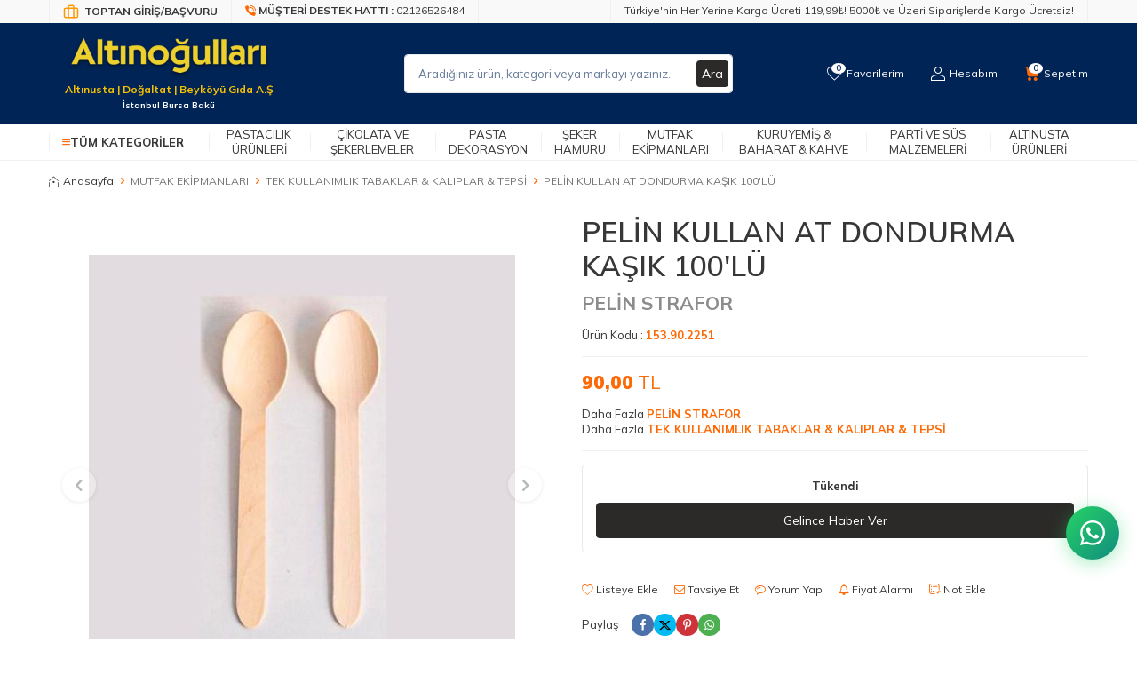

--- FILE ---
content_type: text/html; charset=UTF-8
request_url: https://www.altinogullari.com/pelin-kullan-at-dondurma-kasik-100lu
body_size: 36538
content:
<!DOCTYPE html>
<html lang="tr-TR" >
<head>
<meta charset="utf-8" />
<title>PELİN KULLAN AT DONDURMA KAŞIK 100'LÜ | Altınoğulları Pasta Malzemeleri</title>
<meta name="description" content="PELİN KULLAN AT DONDURMA KAŞIK 100'LÜ Bol Çeşit Ürün Yelpazesi , Güvenilir Marka, Ücretsiz Kargo İmkanı İle Alışveriş Yapabilirsiniz." />
<meta name="copyright" content="T-Soft E-Ticaret Sistemleri" />
<script>window['PRODUCT_DATA'] = [];</script>
<meta name="robots" content="index,follow" /><link rel="canonical" href="https://www.altinogullari.com/pelin-kullan-at-dondurma-kasik-100lu" /><meta property="og:image" content="https://www.altinogullari.com/pelin-kullan-at-dondurma-kasik-100lu-tek-kullanimlik-tabaklar-kaliplar-tepsi-5820-59-B.jpg"/>
                <meta property="og:image:width" content="300" />
                <meta property="og:image:height" content="300" />
                <meta property="og:type" content="product" />
                <meta property="og:title" content="PELİN KULLAN AT DONDURMA KAŞIK 100'LÜ | Altınoğulları Pasta Malzemeleri" />
                <meta property="og:description" content="PELİN KULLAN AT DONDURMA KAŞIK 100'LÜ Bol Çeşit Ürün Yelpazesi , Güvenilir Marka, Ücretsiz Kargo İmkanı İle Alışveriş Yapabilirsiniz." />
                <meta property="product:availability" content="out of stock" />
                <meta property="og:url" content="https://www.altinogullari.com/pelin-kullan-at-dondurma-kasik-100lu" />
                <meta property="og:site_name" content="altinogullari.com" />
                <meta name="twitter:card" content="summary_large_image" />
                <meta name="twitter:title" content="PELİN KULLAN AT DONDURMA KAŞIK 100'LÜ | Altınoğulları Pasta Malzemeleri" />
                <meta name="twitter:description" content="PELİN KULLAN AT DONDURMA KAŞIK 100'LÜ Bol Çeşit Ürün Yelpazesi , Güvenilir Marka, Ücretsiz Kargo İmkanı İle Alışveriş Yapabilirsiniz." />
                <meta name="twitter:image" content="https://www.altinogullari.com/pelin-kullan-at-dondurma-kasik-100lu-tek-kullanimlik-tabaklar-kaliplar-tepsi-5820-59-B.jpg" />
            <script>
                const E_EXPORT_ACTIVE = 1;
                const CART_DROPDOWN_LIST = true;
                const ENDPOINT_PREFIX = '';
                const ENDPOINT_ALLOWED_KEYS = [];
                const SETTINGS = {"KVKK_REQUIRED":1,"NEGATIVE_STOCK":"0","DYNAMIC_LOADING_SHOW_BUTTON":0,"IS_COMMENT_RATE_ACTIVE":0};
                try {
                    var PAGE_TYPE = 'product';
                    var PAGE_ID = 3;
                    var ON_PAGE_READY = [];
                    var THEME_VERSION = 'v5';
                    var THEME_FOLDER = 'v5-mango';
                    var MEMBER_INFO = {"ID":0,"CODE":"","FIRST_NAME":"","BIRTH_DATE":"","GENDER":"","LAST_NAME":"","MAIL":"","MAIL_HASH":"","PHONE":"","PHONE_HASH":"","PHONE_HASH_SHA":"","GROUP":0,"TRANSACTION_COUNT":0,"REPRESENTATIVE":"","KVKK":-1,"COUNTRY":"TR","E_COUNTRY":"TR"};
                    var IS_VENDOR = 0;
                    var MOBILE_ACTIVE = false;
                    var CART_COUNT = '0';
                    var CART_TOTAL = '0,00';
                    var SESS_ID = '0a27c86d1a51590d71342e650a371d72';
                    var LANGUAGE = 'tr';
                    var CURRENCY = 'TL';
                    var SEP_DEC = ',';
                    var SEP_THO = '.';
                    var DECIMAL_LENGTH = 2;  
                    var SERVICE_INFO = null;
                    var CART_CSRF_TOKEN = '75299a5154be17ffe6f397a89e1a852a97e0b1864c30da1c5c620c20da5f8265';
                    var CSRF_TOKEN = '2Oz7RobeGy4JRPH/zMZ/xgx1fMLTs5mkkAuP2Go5Pn4=';
                    
                }
                catch(err) { }
            </script>
            <link rel="preload" as="font" href="/theme/v5/css/fonts/tsoft-icon.woff2?v=1" type="font/woff2" crossorigin>
<link rel="preconnect" href="https://fonts.gstatic.com" crossorigin>
<link rel="preload" as="style" href="https://fonts.googleapis.com/css?family=Mulish:200,300,regular,500,600,700,800,900&display=sans-serif">
<link rel="stylesheet" href="https://fonts.googleapis.com/css?family=Mulish:200,300,regular,500,600,700,800,900&display=sans-serif" media="print" onload="this.media='all'">
<noscript>
<link rel="stylesheet" href="https://fonts.googleapis.com/css?family=Mulish:200,300,regular,500,600,700,800,900&display=sans-serif">
</noscript>
<link type="text/css" rel="stylesheet" href="/srv/compressed/load/all/css/tr/3/0.css?v=1769491581&isTablet=0&isMobile=1&userType=Ziyaretci">
<link rel="icon" href="/Data/EditorFiles/altinogullariLogo.png">
<meta name="viewport" content="width=device-width, initial-scale=1">
<script src="/theme/v5/js/callbacks.js?v=1769491581"></script>
<script src="/js/tsoftapps/v5/header.js?v=1769491581"></script>
<link href="https://fonts.googleapis.com/css?family=Work+Sans:300,400,500,600,700,900&display=swap&subset=latin-ext" rel="stylesheet"><link rel="dns-prefetch" href="https://www.google.com">
<link rel="dns-prefetch" href="https://apis.google.com">
<link rel="dns-prefetch" href="https://connect.facebook.net">
<style>
[v-cloak]::before, .is-loading::before {
display: none!important;
}
</style>
<meta name="yandex-verification" content="a517fbc7e89b49da" />
<meta name="google-site-verification" content="wk0uKWfDzt9bD1hlTo5gyR8xNepghT9ev6Ikhu4yq2E" /><script type="application/ld+json">
{
"@context": "https://schema.org",
"@type": "Organization",
"name": "Altınoğulları",
"alternateName": ["Altınoğulları Çikolata","Altınoğulları Pasta","Altınoğulları Pasta Malzemeleri","Altınoğulları Gıda"],
"legalName": "Altınoğulları Gıda Tekstil Mak. Paz. San. ve Tic. Ltd. Şti.",
"url": "https://www.altinogullari.com/",
"logo": "https://www.altinogullari.com/Data/EditorFiles/altin/altinogullariLogo.png",
"image": "https://www.altinogullari.com/Data/EditorFiles/altin/altinogullariLogo.png",
"telephone": ["0212 652 64 84"],
"contactPoint": {
"@type": "ContactPoint",
"telephone": "0212 652 64 84",
"contactType": "customer service",
"areaServed": "TR",
"availableLanguage": "Turkish"
},
"email": "info@altinogullari.com",
"taxID" : "0630228006",
"sameAs": [
"https://www.instagram.com/altinogullarii/",
"https://www.facebook.com/altinogullarii",
"https://www.altinogullari.com/"
],
"address": [{
"@type": "PostalAddress",
"addressLocality": "İstanbul, Turkiye",
"addressCountry": "TR",
"postalCode": "34180",
"streetAddress": "FEVZİ ÇAKMAK MAH. DUMLUPINAR CAD. NO:50. KAT : -1 KOÇTAŞ İÇİ YENİBOSNA - BAHÇELİEVLER / İSTANBUL"
}],
"keywords": "altınoğulları, altinogullari, altınoğulları pasta, altınoğulları çikolata, altınoğulları parti malzemeleri, altınoğulları parti süsü, altınoğulları pastacılık, altınoğulları gıda, altınoğulları pasta malzemeleri",
"founder":["Veysel Altın", "Mustafa Altın"],
"foundingDate": "2006",
"foundingLocation": ["İstanbul","Azerbaycan"]
},{
"@context": "http://schema.org",
"@type": "WebSite",
"url": "https://www.altinogullari.com/",
"potentialAction": {
"@type": "SearchAction",
"target": "https://www.altinogullari.com/arama?q={search_term}",
"query-input": {
"@type": "PropertyValueSpecification",
"valueRequired": true,
"valueMaxlength": 100,
"valueName": "search_term"
}
}
</script>
<script type="text/javascript">
(function(c,l,a,r,i,t,y){
c[a]=c[a]||function(){(c[a].q=c[a].q||[]).push(arguments)};
t=l.createElement(r);t.async=1;t.src="https://www.clarity.ms/tag/"+i;
y=l.getElementsByTagName(r)[0];y.parentNode.insertBefore(t,y);
})(window, document, "clarity", "script", "qjdmx4meyx");
</script><!-- Google Tag (gtag.js) -->
<script async src="https://www.googletagmanager.com/gtag/js?id=G-2VY3258YPE"></script>
<script>
window.dataLayer = window.dataLayer || [];
function gtag(){dataLayer.push(arguments);}
gtag('js', new Date());
gtag('config', 'G-2VY3258YPE'); // Google Analytics 4 için
gtag('config', 'AW-16930922789'); // Google Ads için
</script><!-- T-Soft Apps - Google GTAG - Tracking Code Start -->
<script async src="https://www.googletagmanager.com/gtag/js?id=G-JVNNJ1ZS16"></script>
<script>
function gtag() {
dataLayer.push(arguments);
}
</script>
<!-- T-Soft Apps - Google GTAG - Tracking Code End --><meta name="google-site-verification" content="7kw1gnVQbC3cuopLS2UmF6SCgL9M1QzEw0IN2O0ouG0" /><meta name="google-site-verification" content="PLiKDbFtG4zTHFvdI3TGvFF524aj1WDyfSrSg7hMJ7M" /><script>
callbacks.cart.add.push(function(response) {
const product = response.addedProduct;
const memberId = window.MEMBER_INFO?.ID;
if (!memberId) return;
const storageKey = `cart_prices_${memberId}`;
let cartPrices = JSON.parse(localStorage.getItem(storageKey) || '{}');
cartPrices[product.sku + '-' + (product.subproduct_sku || '0')] = {
price: product.price,
shown: false
};
localStorage.setItem(storageKey, JSON.stringify(cartPrices));
});
callbacks.cart.load.push(function(response) {
if (window.PAGE_ID != '30') return;
const memberId = window.MEMBER_INFO?.ID;
if (!memberId) return;
const storageKey = `cart_prices_${memberId}`;
let cartPrices = JSON.parse(localStorage.getItem(storageKey) || '{}');
const currentSkus = response.PRODUCTS.map(p => p.PRODUCT_CODE + '-' + (p.VARIANT_CODE || '0'));
Object.keys(cartPrices).forEach(sku => {
if (!currentSkus.includes(sku)) {
delete cartPrices[sku];
}
});
let showMessages = [];
response.PRODUCTS.forEach(product => {
let formatPrice, vatPrice, appPriceToFloat;
if (THEME_VERSION == 'os2') {
formatPrice = format;
vatPrice = vat;
appPriceToFloat = priceToFloat;
} else if (THEME_VERSION == 'v5') {
formatPrice = T.format;
vatPrice = T.vat;
appPriceToFloat = T.priceToFloat;
} else {
return
}
const localProduct = cartPrices[product.PRODUCT_CODE + '-' + (product.VARIANT_CODE || '0')];
if (!localProduct) return;
const localPrice = formatPrice(localProduct.price);
const newPrice = vatPrice(product.PRICE_SELL, product.VAT);
const baseLocalPrice = appPriceToFloat(localPrice);
const baseNewPrice = appPriceToFloat(newPrice);
if (localProduct && !localProduct.shown && baseNewPrice < baseLocalPrice) {
showMessages.push(`
<div class="price-change-item">
<a href="/${product.URL}" target="_blank" class="text-underline">${product.TITLE}${product.VARIANT_NAME ? ' ' + product.VARIANT_NAME : ''}</a>, fiyatı düştü. <span class="old-price">${localPrice} ${product.TARGET_CURRENCY}</span> olan eski fiyatı <span class="new-price">${newPrice} ${product.TARGET_CURRENCY}</span> olarak değişti!
</div>
`);
cartPrices[product.PRODUCT_CODE + '-' + (product.VARIANT_CODE || '0')].shown = true;
}
if (localProduct && !localProduct.shown) {
cartPrices[product.PRODUCT_CODE + '-' + (product.VARIANT_CODE || '0')].shown = false;
cartPrices[product.PRODUCT_CODE + '-' + (product.VARIANT_CODE || '0')].price = baseNewPrice;
}
});
if (showMessages.length > 0) {
const cartElement = document.querySelector('.folder-cart');
if (cartElement) {
const cartPriceDown = document.createElement('div');
cartPriceDown.classList.add('cart-price-down');
cartPriceDown.innerHTML = `
<div class="cart-price-down-title">
<svg class="cart-price-down-icon" viewBox="0 0 24 24" width="18" height="18">
<path fill="currentColor" d="M21.41 11.58l-9-9C12.05 2.22 11.55 2 11 2H4c-1.1 0-2 .9-2 2v7c0 .55.22 1.05.59 1.42l9 9c.36.36.86.58 1.41.58.55 0 1.05-.22 1.41-.59l7-7c.37-.36.59-.86.59-1.41 0-.55-.23-1.06-.59-1.42zM5.5 7C4.67 7 4 6.33 4 5.5S4.67 4 5.5 4 7 4.67 7 5.5 6.33 7 5.5 7z"/>
</svg>
Sepetinize önceden eklediğiniz ${showMessages.length} ürünün fiyatı değişti.
</div>
<div class="cart-price-down-content">
${showMessages.join('')}
</div>
`;
cartElement.prepend(cartPriceDown);
}
}
localStorage.setItem(storageKey, JSON.stringify(cartPrices));
});
callbacks.cart.delete.push(function(response) {
const product = response.deletedProduct;
const memberId = window.MEMBER_INFO?.ID;
if (!memberId) return;
const storageKey = `cart_prices_${memberId}`;
let cartPrices = JSON.parse(localStorage.getItem(storageKey) || '{}');
delete cartPrices[product.sku + '-' + product.subproduct_sku];
localStorage.setItem(storageKey, JSON.stringify(cartPrices));
});
</script>
<style>
.cart-price-down {
background: #fff;
color: #333;
padding: 0;
border-radius: 6px;
margin-bottom: 30px;
border: 1px solid #e0e0e0;
box-shadow: 0 1px 3px rgba(0,0,0,0.05);
font-size: 14px;
line-height: 1.5;
transition: all 0.3s ease;
overflow: hidden;
}
.cart-price-down-title {
background: #f8f9fa;
color: #495057;
padding: 10px 15px;
font-weight: 500;
font-size: 14px;
display: flex;
align-items: center;
gap: 8px;
border-bottom: 1px solid #e0e0e0;
}
.cart-price-down-icon {
flex-shrink: 0;
opacity: 0.7;
}
.cart-price-down-content {
padding: 5px;
}
.cart-price-down:hover {
box-shadow: 0 2px 5px rgba(0,0,0,0.08);
}
.cart-price-down a {
color: #0066cc;
text-decoration: none;
font-weight: 500;
transition: color 0.2s ease;
}
.cart-price-down a:hover {
color: #004999;
text-decoration: underline;
}
.cart-price-down .text-danger {
color: #dc3545;
font-weight: 500;
}
.cart-price-down .text-success {
color: #28a745;
font-weight: 500;
}
.cart-price-down-subtitle {
padding: 8px 15px;
font-size: 13px;
color: #666;
border-bottom: 1px solid #f0f0f0;
}
.price-change-item {
padding: 8px 15px;
font-size: 13px;
line-height: 1.4;
}
.price-change-item:last-child {
padding-bottom: 12px;
}
.old-price {
color: #dc3545;
text-decoration: line-through;
}
.new-price {
color: #28a745;
font-weight: 600;
}
</style><meta name="facebook-domain-verification" content="oj7nojdsvyogg19h8nsvm8vpfennot" /><script>
var cookie_usage = {
setCookie: function(cookie_name, cookie_value, cookie_expire){
var d = new Date();
d.setTime(d.getTime() + (cookie_expire));
var expires = "expires="+ d.toUTCString();
if(cookie_expire != ""){
document.cookie = cookie_name + "=" + cookie_value + ";" + expires + ";path=/";
}else{
document.cookie = cookie_name + "=" + cookie_value;
}
},
language_content: JSON.parse('{}'),
getCookie: function(cookie_name){
var name = cookie_name + "=";
var decodedCookie = decodeURIComponent(document.cookie);
var ca = decodedCookie.split(';');
for(var i = 0; i < ca.length; i++) {
var c = ca[i];
while (c.charAt(0) == ' ') {
c = c.substring(1);
}
if (c.indexOf(name) == 0) {
return c.substring(name.length, c.length);
}
}
return "";
},
run: function(){
var lang = cookie_usage.language_content;
var current_lang = window.LANGUAGE;
var default_title = 'Çerez Kullanımı';
var default_description = 'Kişisel verileriniz, hizmetlerimizin daha iyi bir şekilde sunulması için mevzuata uygun bir şekilde toplanıp işlenir. Konuyla ilgili detaylı bilgi almak için Gizlilik Politikamızı inceleyebilirsiniz.';
if(typeof lang.cookie_title[current_lang] != 'undefined' && lang.cookie_title[current_lang] != ""){
var default_title = lang.cookie_title[current_lang];
}
if(typeof lang.cookie_description[current_lang] != 'undefined' && lang.cookie_description[current_lang] != "" ){
var default_description = lang.cookie_description[current_lang];
}
document.write(`<div id="cookie_law"><span id="cookie_law_close">X</span><div id="cookie_law_title">`+default_title+`</div><div id="cookie_law_description">`+default_description+`</div></div>`);
document.write(`<style>#cookie_law{z-index:9999;line-height:20px;position:fixed;bottom:0;right:20px;border-top-left-radius:10px;border-top-right-radius:10px;background-color:rgba(0,0,0,0.8); padding:20px;width:250px;color:rgba(255,255,255,1);}#cookie_law_title{font-size:18px;margin-bottom:15px;}#cookie_law_description{font-size14px;}#cookie_law_close{position:absolute;color:#fff;font-size:14px;width:20px;height:20px;top:5px;right:5px;border-radius:3px;font-weight:bold;cursor:pointer;}@media only screen and (max-width: 1023px){#cookie_law{bottom: 0; right: 0; left: 0;width: calc(100% - 20px);height: max-content;border-radius: 0px; padding: 10px;background: rgba(0,0,0,0.8);}</style>`);
var cookie_law = cookie_usage.getCookie("cookie_law");
if(cookie_law == 1){
document.getElementById('cookie_law').style.display = 'none';
}
document.getElementById('cookie_law_close').addEventListener("click", function(){
cookie_usage.setCookie('cookie_law', 1, (15 * 24 * 60 * 60 * 1000));
});
var cookie_loop = setInterval(function (){
var cookie_law = cookie_usage.getCookie("cookie_law");
if(cookie_law != 1){
document.getElementById('cookie_law').style.display = 'block';
var cookie_law_time_out = cookie_usage.getCookie('cookie_law_time_out');
if(cookie_law_time_out == ""){
cookie_usage.setCookie('cookie_law_time_out', 60, (15 * 24 * 60 * 60 * 1000));
}else if(parseInt(cookie_law_time_out) >= 0){
cookie_usage.setCookie('cookie_law_time_out', parseInt(cookie_law_time_out) - 1, (15 * 24 * 60 * 60 * 1000));
}else{
document.getElementById('cookie_law').style.display = 'none';
cookie_usage.setCookie('cookie_law', 1, (15 * 24 * 60 * 60 * 1000));
clearInterval(cookie_loop);
}
}else{
document.getElementById('cookie_law').style.display = 'none';
cookie_usage.setCookie('cookie_law_time_out', 60, (15 * 24 * 60 * 60 * 1000));
clearInterval(cookie_loop);
}
}, 1000);
}
}
cookie_usage.run();
</script><script>
const selectVariantCallback = async function (product, variantId, subOne, subTwo) {
let response = await fetch(`/srv/service/variant/get-variant-info/${product[0].id}/${variantId}`);
if (response.ok) {
response = await response.json();
if (response) {
const variantSelect = function(variant) {
if (variant.nodeName == 'OPTION') {
const selectItem = variant.parentNode;
selectItem.value = variant.value;
var event = new Event('change', {
bubbles: true,
cancelable: true,
});
selectItem.dispatchEvent(event);
} else {
variant.click();
}
}
if (subOne && response.TurId1 != '0') {
const variant = subOne.querySelector(`[data-id="${response.TurId1}"]`);
if (variant) variantSelect(variant);
}
if (subTwo && response.TurId2 != '0') {
const variant = subTwo.querySelector(`[data-id="${response.TurId2}"]`);
if (variant) variantSelect(variant);
}
}
}
}
</script><script>
if(typeof window.FB_EVENT_ID == 'undefined'){
window.FB_EVENT_ID = "fb_" + new Date().getTime();
}
</script>
</head>
<body>
<input type="hidden" id="cookie-law" value="0">
<div class="w-100 d-flex flex-wrap ">
<div class=" col-12 col-sm-12 col-md-12 col-lg-12 col-xl-12 col-xxl-12 column-1819  "><div class="row">
<div id="relation|2154" data-id="2154" class="relArea col-12 v5-mango  folder-header tpl-user_header2 "><div class="row">
<header class="container-fluid position-relative">
<div class="row">
<div id="header-top" class="container-fluid bg-light d-none d-lg-block">
<div class="row">
<div class="container">
<div class="row">
<div class="col flex-shrink-0">
<div class="d-flex border-left">
<div class="border-right">
<a id="dealer-login-btn-2154" href="https://www.altinogullari.com/bayi-girisi-sayfasi" class="d-flex align-items-center px-1" aria-label="Bayi Giriş/Kayıt">
<svg xmlns="http://www.w3.org/2000/svg" width="18" height="18" viewBox="0 0 24 24" fill="none" stroke="#ff9800" stroke-width="2" stroke-linecap="round" stroke-linejoin="round" style="margin-right: 6px;">
<rect x="2" y="7" width="20" height="14" rx="2" ry="2"></rect>
<path d="M16 21V5a2 2 0 0 0-2-2h-4a2 2 0 0 0-2 2v16"></path>
</svg>
<strong class="text-uppercase">TOPTAN GİRİŞ/BAŞVURU</strong>
</a>
</div>
<a id="customer-support-btn-2154" href="tel:02126526484" class="px-1 border-right" aria-label="Müşteri Destek Hattı">
<i class="ti-volume-phone text-primary"></i>
<strong class="text-uppercase">Müşteri Destek Hattı : </strong>
<span class="phone-format">02126526484</span>
</a>
</div>
</div>
<div class="col-auto">
<nav id="top-menu" class="d-flex justify-content-flex-end border-right">
<ul class="d-flex flex-wrap">
<li class="border-left px-1"><a id="menu-header-top-41" target="" href="#" class="">Türkiye'nin Her Yerine Kargo Ücreti 119,99₺! 5000₺ ve Üzeri Siparişlerde Kargo Ücretsiz!</a></li>
</ul>
</nav>
</div>
</div>
</div>
</div>
</div>
<div id="header-middle" class="w-100 mb-1">
<div id="header-sticky" class="w-100" data-toggle="sticky" data-parent="#header-middle" data-class="header-sticky" data-scroll="180" data-direction="true">
<div id="header-main" class="w-100 py-1 bg-white">
<div class="container">
<div class="row align-items-center">
<div class="col-auto d-lg-none">
<a href="#mobile-menu-2154" data-toggle="drawer" class="header-mobile-menu-btn" aria-label="Menü">
<i class="ti-menu text-primary"></i>
</a>
</div>
<div class="col-auto col-lg-3 d-flex">
<div class="w-100">
<a href="https://www.altinogullari.com/" id="logo" aria-label="logo" class="d-block text-center">
<img src="/Data/EditorFiles/altin/altinogullariLogo.png" alt="logo"/>
</a>
<div class="text-warning" style="font-size: 12px; font-weight: bold; margin-top: -8px; text-align: center; width: 100%;">
Altınusta | Doğaltat | Beyköyü Gıda A.Ş
</div>
<div class="text-white" style="font-size: 10px; font-weight: bold; margin-top: 3px; text-align: center; width: 100%;">
İstanbul Bursa Bakü
</div>
</div>
</div>
<div id="header-search" class="col-12 col-lg-4 offset-lg-1 order-2 order-lg-0 mt-1 mt-lg-0">
<form action="/arama" method="get" autocomplete="off" id="search" class="w-100 position-relative">
<input id="live-search" type="search" name="q" placeholder="Aradığınız ürün, kategori veya markayı yazınız." class="form-control form-control-md"
data-search="live-search" v-model="searchVal" data-licence="1">
<button type="submit" class="btn btn-dark" id="live-search-btn">Ara</button>
<div class="bg-white border border-round search-form-list" id="dynamic-search-2154" v-if="searchVal.length > 0 && data != ''" v-cloak>
<div class="w-100 p-1 d-flex flex-wrap dynamic-search">
<div class="col-12 col-sm dynamic-search-item p-1" v-if="data.products.length > 0">
<div class="block-title border-bottom border-light">Ürünler</div>
<ul>
<li v-for="P in data.products">
<a :href="'/' + P.url">
<span class="search-image" v-if="P.image"><img :src="P.image" :alt="P.title"></span>
<span v-html="P.title"></span>
</a>
</li>
</ul>
</div>
<div class="col-12 col-sm dynamic-search-item p-1" v-if="data.categories.length > 0">
<div class="block-title border-bottom border-light">Kategoriler</div>
<ul>
<li v-for="C in data.categories">
<a :href="'/' + C.url">
<span class="search-image" v-if="C.image"><img :src="C.image" :alt="C.title"></span>
<span v-html="C.title"></span>
</a>
</li>
</ul>
</div>
<div class="col-12 col-sm dynamic-search-item p-1" v-if="data.brands.length > 0">
<div class="block-title border-bottom border-light">Markalar</div>
<ul>
<li v-for="B in data.brands">
<a :href="'/' + B.url">
<span class="search-image" v-if="B.image"><img :src="B.image" :alt="B.title"></span>
<span v-html="B.title"></span>
</a>
</li>
</ul>
</div>
<div class="col-12 col-sm dynamic-search-item p-1" v-if="data.combines.length > 0">
<div class="block-title border-bottom border-light">Kombinler</div>
<ul>
<li v-for="C in data.combines">
<a :href="'/' + C.url">
<span class="search-image" v-if="C.image"><img :src="C.image" :alt="C.title"></span>
<span v-html="C.title"></span>
</a>
</li>
</ul>
</div>
<div class="dynamic-search-item p-1" v-if="data.products.length < 1 && data.categories.length < 1 && data.brands.length < 1 && data.combines.length < 1">
Sonuç bulunamadı.
</div>
</div>
</div>
</form>
</div>
<div id="hm-links" class="col-auto col-lg-4 ml-auto ml-lg-0">
<div class="row justify-content-flex-end">
<div class="col-auto">
<a href="#header-member-panel-2154" data-toggle="drawer" class="text-body hm-link" id="header-favourite-btn" aria-label="Favorilerim">
<i class="ti-heart-o"><span class="tsoft-favourite-count customer-favorites-count badge">0</span></i>
<span class="d-none d-lg-block">Favorilerim</span>
</a>
</div>
<div class="col-auto">
<a href="#header-member-panel-2154" data-toggle="drawer" class="text-body hm-link" id="header-account" aria-label="Hesabım">
<i class="ti-user"></i>
<span class="d-none d-lg-block">Hesabım</span>
</a>
</div>
<div class="col-auto position-relative">
<a href="/sepet" class="text-body hm-link header-cart-dropdown" id="header-cart-btn" aria-label="Sepetim">
<i class="ti-basket text-primary"><span class="badge cart-soft-count">0</span></i>
<span class="d-none d-lg-block">Sepetim</span>
</a>
<div class="header-cart-dropdown-list d-none"></div>
</div>
</div>
</div>
</div>
</div>
</div>
<nav id="main-menu" class="container-fluid px-0 border-bottom d-none d-lg-block bg-white">
<div class="container">
<ul class="d-flex position-relative menu menu-2154">
<li id="menu-all-categories-2154" class="menu-all-categories">
<span id="menu-categories-btn-2154" class="d-flex align-items-center w-100 px-1 text-uppercase fw-bold cursor-pointer menu-first-title" @mouseover.once="get()">
<i class="ti-menu text-primary"></i>
Tüm Kategoriler
</span>
<div class="w-100 menu-container fade-in" v-cloak>
<ul class="bg-white border-right border-light py-1 menu-container-scroll" v-if="!LOAD">
<li class="w-100" v-for="(CAT, index) in CATEGORIES" @mouseover.once="get(CAT.ID)">
<a :id="'menu-categories-' + CAT.ID" :href="'/' + CAT.LINK" class="d-flex fw-semibold" :data-cat-id="CAT.ID" :title="CAT.TITLE">{{ CAT.TITLE }}</a>
<div class="menu-container-child" v-if="typeof(CAT.CHILDREN) != 'undefined'">
<ul class="bg-white border-right border-light menu-container-scroll py-1" v-if="CAT.CHILDREN.length > 0">
<li class="w-100" v-for="SUB in CAT.CHILDREN" @mouseover.once="get(SUB.ID, CAT.ID)">
<a :id="'menu-categories-' + SUB.ID" :href="'/' + SUB.LINK" class="d-flex" :title="SUB.TITLE">{{ SUB.TITLE }}</a>
<div class="menu-container-child" v-if="typeof(SUB.CHILDREN) != 'undefined' && (SUB.CHILDREN.length > 0 || SUB.IMAGE != '')">
<ul class="bg-white border-right border-light menu-container-scroll py-1" v-if="SUB.CHILDREN.length > 0">
<li class="w-100" v-for="SUB2 in SUB.CHILDREN">
<a :id="'menu-categories-' + SUB2.ID" :href="'/' + SUB2.LINK" class="d-flex" :title="SUB2.TITLE">{{ SUB2.TITLE }}</a>
</li>
</ul>
<div class="col d-flex align-items-center justify-content-center bg-white p-1" v-if="SUB.IMAGE != ''">
<a :href="'/' + SUB.LINK" class="text-center">
<img :src="SUB.IMAGE" :alt="SUB.TITLE">
<span class="d-block fw-bold mt-1" :title="SUB.TITLE">{{ SUB.TITLE }}</span>
</a>
</div>
</div>
</li>
</ul>
<div class="col d-flex align-items-center justify-content-center bg-white p-1" v-if="CAT.IMAGE != ''">
<a :href="'/' + CAT.LINK" class="text-center" :title="CAT.TITLE">
<img :src="CAT.IMAGE" :alt="CAT.TITLE">
<span class="d-block fw-bold mt-1">{{ CAT.TITLE }}</span>
</a>
</div>
</div>
</li>
</ul>
</div>
<div class="menu-overlay bg-transparent position-fixed inset"></div>
</li>
<li>
<a id="menu-72154" href="https://www.altinogullari.com/pastacilik-urunleri" target="" class="d-flex align-items-center w-100 px-1 text-center text-uppercase menu-first-title " title="Pastacılık Ürünleri">
Pastacılık Ürünleri
</a>
<div class="w-100 p-2 menu-container fade-in">
<div class="row">
<div class="col-2">
<a id="menu-1562154" href="https://www.altinogullari.com/santi-urunleri" target="" class="fw-semibold menu-title d-inline-flex align-items-center menu-second-title " title="ŞANTİ ÇEŞİTLERİ">ŞANTİ ÇEŞİTLERİ</a>
</div>
<div class="col-2">
<a id="menu-1572154" href="https://www.altinogullari.com/dolgu-ve-krema-urunleri" target="" class="fw-semibold menu-title d-inline-flex align-items-center menu-second-title " title="DOLGU & KREMA & SOS ÇEŞİTLERİ">DOLGU & KREMA & SOS ÇEŞİTLERİ</a>
</div>
<div class="col-2">
<a id="menu-1582154" href="https://www.altinogullari.com/kakao-cesitleri" target="" class="fw-semibold menu-title d-inline-flex align-items-center menu-second-title " title="KAKAO ÇEŞİTLERİ">KAKAO ÇEŞİTLERİ</a>
</div>
<div class="col-2">
<a id="menu-1592154" href="https://www.altinogullari.com/katki-maddeleri" target="" class="fw-semibold menu-title d-inline-flex align-items-center menu-second-title " title="KATKI MADDELERİ">KATKI MADDELERİ</a>
</div>
<div class="col-2">
<a id="menu-1602154" href="https://www.altinogullari.com/konserve-urunleri" target="" class="fw-semibold menu-title d-inline-flex align-items-center menu-second-title " title="KONSERVE ÜRÜNLER">KONSERVE ÜRÜNLER</a>
</div>
<div class="col-2">
<a id="menu-1612154" href="https://www.altinogullari.com/hazir-karisimlar" target="" class="fw-semibold menu-title d-inline-flex align-items-center menu-second-title " title="HAZIR KARIŞIMLAR & TOZ KARIŞIMLAR">HAZIR KARIŞIMLAR & TOZ KARIŞIMLAR</a>
</div>
<div class="col-2">
<a id="menu-1622154" href="https://www.altinogullari.com/profesyonel-urunler" target="" class="fw-semibold menu-title d-inline-flex align-items-center menu-second-title " title="PROFESYONEL ÜRÜNLER & UN ÇEŞİTLERİ">PROFESYONEL ÜRÜNLER & UN ÇEŞİTLERİ</a>
</div>
<div class="col-2">
<a id="menu-1632154" href="https://www.altinogullari.com/jole-cesitleri" target="" class="fw-semibold menu-title d-inline-flex align-items-center menu-second-title " title="JÖLE ÇEŞİTLERİ ">JÖLE ÇEŞİTLERİ </a>
</div>
<div class="col-2">
<a id="menu-1642154" href="https://www.altinogullari.com/aroma-ve-konsatre-suruplar" target="" class="fw-semibold menu-title d-inline-flex align-items-center menu-second-title " title="AROMA & ŞURUP & MEYVE ÖZLERİ & İÇECEK KARIŞIMI">AROMA & ŞURUP & MEYVE ÖZLERİ & İÇECEK KARIŞIMI</a>
</div>
<div class="col-2">
<a id="menu-1652154" href="https://www.altinogullari.com/gida-boyalari" target="" class="fw-semibold menu-title d-inline-flex align-items-center menu-second-title " title="GIDA BOYALARI & GLAZÜR ÇEŞİTLERİ">GIDA BOYALARI & GLAZÜR ÇEŞİTLERİ</a>
</div>
<div class="col-2">
<a id="menu-1662154" href="https://www.altinogullari.com/tuketime-hazir-urunler" target="" class="fw-semibold menu-title d-inline-flex align-items-center menu-second-title " title="TÜKETİME HAZIR GIDA ÜRÜNLERİ">TÜKETİME HAZIR GIDA ÜRÜNLERİ</a>
</div>
</div>
</div>
<div class="menu-overlay bg-transparent position-fixed inset"></div>
</li>
<li>
<a id="menu-32154" href="https://www.altinogullari.com/cikolata-ve-sekerlemeler" target="" class="d-flex align-items-center w-100 px-1 text-center text-uppercase menu-first-title " title="Çikolata ve Şekerlemeler">
Çikolata ve Şekerlemeler
</a>
<div class="w-100 p-2 menu-container fade-in">
<div class="row">
<div class="col-2">
<a id="menu-1922154" href="https://www.altinogullari.com/spesiyal-cikolatalar" target="" class="fw-semibold menu-title d-inline-flex align-items-center menu-second-title " title="SPESİYAL ÇİKOLATALAR">SPESİYAL ÇİKOLATALAR</a>
</div>
<div class="col-2">
<a id="menu-1932154" href="https://www.altinogullari.com/para-pul-kuverturler" target="" class="fw-semibold menu-title d-inline-flex align-items-center menu-second-title " title="PARA PUL KUVERTÜRLER">PARA PUL KUVERTÜRLER</a>
</div>
<div class="col-2">
<a id="menu-1942154" href="https://www.altinogullari.com/blok-kuverturler" target="" class="fw-semibold menu-title d-inline-flex align-items-center menu-second-title " title="BLOK KUVERTÜRLER">BLOK KUVERTÜRLER</a>
</div>
<div class="col-2">
<a id="menu-1952154" href="https://www.altinogullari.com/parca-ve-damla-cikolatalar" target="" class="fw-semibold menu-title d-inline-flex align-items-center menu-second-title " title="PARÇA & DAMLA & ÇUBUK ÇİKOLATALAR">PARÇA & DAMLA & ÇUBUK ÇİKOLATALAR</a>
</div>
<div class="col-2">
<a id="menu-1962154" href="https://www.altinogullari.com/konfiseriler" target="" class="fw-semibold menu-title d-inline-flex align-items-center menu-second-title " title="KONFİSERİLER">KONFİSERİLER</a>
</div>
<div class="col-2">
<a id="menu-1972154" href="https://www.altinogullari.com/draje-cesitleri" target="" class="fw-semibold menu-title d-inline-flex align-items-center menu-second-title " title="DRAJE ÇEŞİTLERİ & MAT FISTIK & PİRİNÇ PATLAĞI">DRAJE ÇEŞİTLERİ & MAT FISTIK & PİRİNÇ PATLAĞI</a>
</div>
<div class="col-2">
<a id="menu-1982154" href="https://www.altinogullari.com/dekor-cikolatalar" target="" class="fw-semibold menu-title d-inline-flex align-items-center menu-second-title " title="NİŞAN & SÖZ ÇİKOLATALARI & DEKOR ÇİKOLATALAR">NİŞAN & SÖZ ÇİKOLATALARI & DEKOR ÇİKOLATALAR</a>
</div>
<div class="col-2">
<a id="menu-1992154" href="https://www.altinogullari.com/ganaj-cesitleri" target="" class="fw-semibold menu-title d-inline-flex align-items-center menu-second-title " title="GANAJ ÇEŞİTLERİ">GANAJ ÇEŞİTLERİ</a>
</div>
</div>
</div>
<div class="menu-overlay bg-transparent position-fixed inset"></div>
</li>
<li>
<a id="menu-42154" href="https://www.altinogullari.com/pasta-dekorasyon" target="" class="d-flex align-items-center w-100 px-1 text-center text-uppercase menu-first-title " title="Pasta Dekorasyon">
Pasta Dekorasyon
</a>
<div class="w-100 p-2 menu-container fade-in">
<div class="row">
<div class="col-2">
<a id="menu-2322154" href="https://www.altinogullari.com/tac-cesitleri" target="" class="fw-semibold menu-title d-inline-flex align-items-center menu-second-title " title="TAÇ ÇEŞİTLERİ">TAÇ ÇEŞİTLERİ</a>
</div>
<div class="col-2">
<a id="menu-1882154" href="https://www.altinogullari.com/dekoratif-draje-ve-sekerlemeler" target="" class="fw-semibold menu-title d-inline-flex align-items-center menu-second-title " title="DEKORATİF DRAJE VE ŞEKERLEMELER & KREP KIRIĞI">DEKORATİF DRAJE VE ŞEKERLEMELER & KREP KIRIĞI</a>
</div>
<div class="col-2">
<a id="menu-1892154" href="https://www.altinogullari.com/yaldiz-ve-simler" target="" class="fw-semibold menu-title d-inline-flex align-items-center menu-second-title " title="YALDIZ VE SİMLER">YALDIZ VE SİMLER</a>
</div>
<div class="col-2">
<a id="menu-1902154" href="https://www.altinogullari.com/dekor-soslari" target="" class="fw-semibold menu-title d-inline-flex align-items-center menu-second-title " title="DEKOR SOSLARI">DEKOR SOSLARI</a>
</div>
<div class="col-2">
<a id="menu-1912154" href="https://www.altinogullari.com/sekerden-cicek-ve-plaka" target="" class="fw-semibold menu-title d-inline-flex align-items-center menu-second-title " title="ŞEKERDEN ÇİÇEK & PLAKA & YENİLEBİLİR KAĞIT">ŞEKERDEN ÇİÇEK & PLAKA & YENİLEBİLİR KAĞIT</a>
</div>
<div class="col-2">
<a id="menu-2152154" href="https://www.altinogullari.com/kaplama-soslari" target="" class="fw-semibold menu-title d-inline-flex align-items-center menu-second-title " title="KAPLAMA SOSLARI ">KAPLAMA SOSLARI </a>
</div>
<div class="col-2">
<a id="menu-2142154" href="https://www.altinogullari.com/yan-dekor-cesitleri" target="" class="fw-semibold menu-title d-inline-flex align-items-center menu-second-title " title="YAN DEKOR ÇEŞİTLERİ">YAN DEKOR ÇEŞİTLERİ</a>
</div>
</div>
</div>
<div class="menu-overlay bg-transparent position-fixed inset"></div>
</li>
<li>
<a id="menu-82154" href="https://www.altinogullari.com/seker-hamuru" target="" class="d-flex align-items-center w-100 px-1 text-center text-uppercase menu-first-title " title="Şeker Hamuru">
Şeker Hamuru
</a>
<div class="w-100 p-2 menu-container fade-in">
<div class="row">
<div class="col-2">
<a id="menu-1532154" href="https://www.altinogullari.com/altin-dekor" target="" class="fw-semibold menu-title d-inline-flex align-items-center menu-second-title " title="ALTIN DEKOR">ALTIN DEKOR</a>
</div>
<div class="col-2">
<a id="menu-1542154" href="https://www.altinogullari.com/seker-sugar" target="" class="fw-semibold menu-title d-inline-flex align-items-center menu-second-title " title="ŞEKER & SUGAR">ŞEKER & SUGAR</a>
</div>
<div class="col-2">
<a id="menu-1552154" href="https://www.altinogullari.com/dogaltat-seker-hamur" target="" class="fw-semibold menu-title d-inline-flex align-items-center menu-second-title " title="DOĞALTAT">DOĞALTAT</a>
</div>
</div>
</div>
<div class="menu-overlay bg-transparent position-fixed inset"></div>
</li>
<li>
<a id="menu-52154" href="https://www.altinogullari.com/ekipmanlar" target="" class="d-flex align-items-center w-100 px-1 text-center text-uppercase menu-first-title " title="Mutfak Ekipmanları">
Mutfak Ekipmanları
</a>
<div class="w-100 p-2 menu-container fade-in">
<div class="row">
<div class="col-2">
<a id="menu-2122154" href="https://www.altinogullari.com/kullan-at-urunler" target="" class="fw-semibold menu-title d-inline-flex align-items-center menu-second-title " title="KULLAN AT ÜRÜNLER">KULLAN AT ÜRÜNLER</a>
</div>
<div class="col-2">
<a id="menu-2242154" href="https://www.altinogullari.com/stanley-termos-cesitleri" target="" class="fw-semibold menu-title d-inline-flex align-items-center menu-second-title " title="STANLEY & TERMOS ÇEŞİTLERİ & DONDURMA ÜRÜNLERİ">STANLEY & TERMOS ÇEŞİTLERİ & DONDURMA ÜRÜNLERİ</a>
</div>
<div class="col-2">
<a id="menu-2332154" href="https://www.altinogullari.com/tencere-cesitleri" target="" class="fw-semibold menu-title d-inline-flex align-items-center menu-second-title " title="TENCERE ÇEŞİTLERİ">TENCERE ÇEŞİTLERİ</a>
</div>
<div class="col-2">
<a id="menu-1742154" href="https://www.altinogullari.com/bicak-ve-spatula" target="" class="fw-semibold menu-title d-inline-flex align-items-center menu-second-title " title="BIÇAK & SPATULA & FIRÇA & RENDE & PİZZA KESİCİ">BIÇAK & SPATULA & FIRÇA & RENDE & PİZZA KESİCİ</a>
</div>
<div class="col-2">
<a id="menu-1752154" href="https://www.altinogullari.com/cam-plastik-cesitleri" target="" class="fw-semibold menu-title d-inline-flex align-items-center menu-second-title " title="CAM & PLASTİK ÇEŞİTLERİ">CAM & PLASTİK ÇEŞİTLERİ</a>
</div>
<div class="col-2">
<a id="menu-1762154" href="https://www.altinogullari.com/sivama-standlari" target="" class="fw-semibold menu-title d-inline-flex align-items-center menu-second-title " title="SIVAMA STANDLARI">SIVAMA STANDLARI</a>
</div>
<div class="col-2">
<a id="menu-1772154" href="https://www.altinogullari.com/pasta-cemberi-ve-metal-kaliplar" target="" class="fw-semibold menu-title d-inline-flex align-items-center menu-second-title " title="PASTA ÇEMBERİ VE METAL KALIPLAR & TARAK">PASTA ÇEMBERİ VE METAL KALIPLAR & TARAK</a>
</div>
<div class="col-2">
<a id="menu-1782154" href="https://www.altinogullari.com/silikon-kaliplar" target="" class="fw-semibold menu-title d-inline-flex align-items-center menu-second-title " title="SİLİKON & POLİKARBON KALIPLAR">SİLİKON & POLİKARBON KALIPLAR</a>
</div>
<div class="col-2">
<a id="menu-1792154" href="https://www.altinogullari.com/dolum-torbalari-ve-duy-setleri" target="" class="fw-semibold menu-title d-inline-flex align-items-center menu-second-title " title="ŞANTİ TORBALARI VE DUY SETLERİ">ŞANTİ TORBALARI VE DUY SETLERİ</a>
</div>
<div class="col-2">
<a id="menu-1802154" href="https://www.altinogullari.com/strafor-cesitleri" target="" class="fw-semibold menu-title d-inline-flex align-items-center menu-second-title " title="STRAFOR ÇEŞİTLERİ">STRAFOR ÇEŞİTLERİ</a>
</div>
<div class="col-2">
<a id="menu-1812154" href="https://www.altinogullari.com/kopat-cesitleri" target="" class="fw-semibold menu-title d-inline-flex align-items-center menu-second-title " title="KOPAT ÇEŞİTLERİ & KURABİYE KALIP">KOPAT ÇEŞİTLERİ & KURABİYE KALIP</a>
</div>
<div class="col-2">
<a id="menu-1822154" href="https://www.altinogullari.com/pasta-muhafaza-urunleri" target="" class="fw-semibold menu-title d-inline-flex align-items-center menu-second-title " title="PASTA MUHAFAZA ÜRÜNLERİ & KAPAKLI KUTU ">PASTA MUHAFAZA ÜRÜNLERİ & KAPAKLI KUTU </a>
</div>
<div class="col-2">
<a id="menu-1832154" href="https://www.altinogullari.com/tek-kullanimlik-kaliplar" target="" class="fw-semibold menu-title d-inline-flex align-items-center menu-second-title " title="TEK KULLANIMLIK TABAKLAR & KALIPLAR & TEPSİ">TEK KULLANIMLIK TABAKLAR & KALIPLAR & TEPSİ</a>
</div>
<div class="col-2">
<a id="menu-1842154" href="https://www.altinogullari.com/cirpma-telleri" target="" class="fw-semibold menu-title d-inline-flex align-items-center menu-second-title " title="ÇIRPMA TELLERİ">ÇIRPMA TELLERİ</a>
</div>
<div class="col-2">
<a id="menu-1852154" href="https://www.altinogullari.com/kepce-kevgir-suzgec" target="" class="fw-semibold menu-title d-inline-flex align-items-center menu-second-title " title="KEPÇE & KEVGİR & SÜZGEÇ">KEPÇE & KEVGİR & SÜZGEÇ</a>
</div>
<div class="col-2">
<a id="menu-1862154" href="https://www.altinogullari.com/merdane-oklava-rulet" target="" class="fw-semibold menu-title d-inline-flex align-items-center menu-second-title " title="MERDANE & OKLAVA & RULET">MERDANE & OKLAVA & RULET</a>
</div>
<div class="col-2">
<a id="menu-1872154" href="https://www.altinogullari.com/endustriyel-ekipmanlar" target="" class="fw-semibold menu-title d-inline-flex align-items-center menu-second-title " title="ENDÜSTRİYEL EKİPMANLAR">ENDÜSTRİYEL EKİPMANLAR</a>
</div>
<div class="col-2">
<a id="menu-2072154" href="https://www.altinogullari.com/ev-aletleri" target="" class="fw-semibold menu-title d-inline-flex align-items-center menu-second-title " title="MUTFAK YARDIM EKİPMANLARI & SUNUM EKİPMANLARI">MUTFAK YARDIM EKİPMANLARI & SUNUM EKİPMANLARI</a>
</div>
<div class="col-2">
<a id="menu-2172154" href="https://www.altinogullari.com/silpat-cesitleri" target="" class="fw-semibold menu-title d-inline-flex align-items-center menu-second-title " title="SİLPAT ÇEŞİTLERİ & ÇALIŞMA EKİPMANLARI">SİLPAT ÇEŞİTLERİ & ÇALIŞMA EKİPMANLARI</a>
</div>
</div>
</div>
<div class="menu-overlay bg-transparent position-fixed inset"></div>
</li>
<li>
<a id="menu-62154" href="https://www.altinogullari.com/kuruyemis-ve-baharat" target="" class="d-flex align-items-center w-100 px-1 text-center text-uppercase menu-first-title " title="Kuruyemiş & Baharat & Kahve">
Kuruyemiş & Baharat & Kahve
</a>
<div class="w-100 p-2 menu-container fade-in">
<div class="row">
<div class="col-2">
<a id="menu-2252154" href="https://www.altinogullari.com/leblebi-cesitleri" target="" class="fw-semibold menu-title d-inline-flex align-items-center menu-second-title " title="LEBLEBİ ÇEŞİTLERİ">LEBLEBİ ÇEŞİTLERİ</a>
</div>
<div class="col-2">
<a id="menu-2302154" href="https://www.altinogullari.com/kahve-cesitleri" target="" class="fw-semibold menu-title d-inline-flex align-items-center menu-second-title " title="KAHVE ÇEŞİTLERİ">KAHVE ÇEŞİTLERİ</a>
</div>
<div class="col-2">
<a id="menu-1672154" href="https://www.altinogullari.com/findik-cesitleri" target="" class="fw-semibold menu-title d-inline-flex align-items-center menu-second-title " title="FINDIK ÇEŞİTLERİ">FINDIK ÇEŞİTLERİ</a>
</div>
<div class="col-2">
<a id="menu-1682154" href="https://www.altinogullari.com/badem-cesitleri" target="" class="fw-semibold menu-title d-inline-flex align-items-center menu-second-title " title="BADEM ÇEŞİTLERİ">BADEM ÇEŞİTLERİ</a>
</div>
<div class="col-2">
<a id="menu-1692154" href="https://www.altinogullari.com/antep-fistigi-cesitleri" target="" class="fw-semibold menu-title d-inline-flex align-items-center menu-second-title " title="ANTEP FISTIĞI ÇEŞİTLERİ">ANTEP FISTIĞI ÇEŞİTLERİ</a>
</div>
<div class="col-2">
<a id="menu-1702154" href="https://www.altinogullari.com/ceviz-cesitleri" target="" class="fw-semibold menu-title d-inline-flex align-items-center menu-second-title " title="CEVİZ ÇEŞİTLERİ">CEVİZ ÇEŞİTLERİ</a>
</div>
<div class="col-2">
<a id="menu-1712154" href="https://www.altinogullari.com/yer-fistigi-cesitleri" target="" class="fw-semibold menu-title d-inline-flex align-items-center menu-second-title " title="YER FISTIĞI ÇEŞİTLERİ">YER FISTIĞI ÇEŞİTLERİ</a>
</div>
<div class="col-2">
<a id="menu-1722154" href="https://www.altinogullari.com/kurutulmus-urunler" target="" class="fw-semibold menu-title d-inline-flex align-items-center menu-second-title " title="KURUTULMUŞ ÜRÜNLER">KURUTULMUŞ ÜRÜNLER</a>
</div>
<div class="col-2">
<a id="menu-1732154" href="https://www.altinogullari.com/baharatlar" target="" class="fw-semibold menu-title d-inline-flex align-items-center menu-second-title " title="BAHARATLAR">BAHARATLAR</a>
</div>
</div>
</div>
<div class="menu-overlay bg-transparent position-fixed inset"></div>
</li>
<li>
<a id="menu-22154" href="https://www.altinogullari.com/parti-sus-malzemeleri" target="" class="d-flex align-items-center w-100 px-1 text-center text-uppercase menu-first-title " title="Parti ve Süs Malzemeleri">
Parti ve Süs Malzemeleri
</a>
<div class="w-100 p-2 menu-container fade-in">
<div class="row">
<div class="col-2">
<a id="menu-2002154" href="https://www.altinogullari.com/parti-susleri" target="" class="fw-semibold menu-title d-inline-flex align-items-center menu-second-title " title="PARTİ SÜSLERİ">PARTİ SÜSLERİ</a>
<ul class="clearfix mb-1">
<li class="w-100">
<a id="menu-2232154" href="https://www.altinogullari.com/yilbasi-susleri" target="" class="d-inline-flex align-items-center menu-third-title " title="Yılbaşı Süsleri">
Yılbaşı Süsleri
</a>
</li>
<li class="w-100">
<a id="menu-2212154" href="https://www.altinogullari.com/balon-cesitleri-221" target="" class="d-inline-flex align-items-center menu-third-title " title="BALON ÇEŞİTLERİ">
BALON ÇEŞİTLERİ
</a>
</li>
</ul>
</div>
<div class="col-2">
<a id="menu-2012154" href="https://www.altinogullari.com/tek-kullanimlik-urunler" target="" class="fw-semibold menu-title d-inline-flex align-items-center menu-second-title " title="TEK KULLANIMLIK ÜRÜNLER">TEK KULLANIMLIK ÜRÜNLER</a>
</div>
<div class="col-2">
<a id="menu-2022154" href="https://www.altinogullari.com/hediye-kutulari-ve-ambalajlar" target="" class="fw-semibold menu-title d-inline-flex align-items-center menu-second-title " title="HEDİYE KUTULARI VE AMBALAJLAR">HEDİYE KUTULARI VE AMBALAJLAR</a>
</div>
<div class="col-2">
<a id="menu-2032154" href="https://www.altinogullari.com/dekorasyon-ve-sunum" target="" class="fw-semibold menu-title d-inline-flex align-items-center menu-second-title " title="DEKORASYON VE SUNUM">DEKORASYON VE SUNUM</a>
</div>
<div class="col-2">
<a id="menu-2042154" href="https://www.altinogullari.com/pleksi-cesitleri" target="" class="fw-semibold menu-title d-inline-flex align-items-center menu-second-title " title="PLEKSİ ÇEŞİTLERİ">PLEKSİ ÇEŞİTLERİ</a>
</div>
<div class="col-2">
<a id="menu-2062154" href="https://www.altinogullari.com/mum-ve-maytap" target="" class="fw-semibold menu-title d-inline-flex align-items-center menu-second-title " title="MUM VE MAYTAP">MUM VE MAYTAP</a>
</div>
</div>
</div>
<div class="menu-overlay bg-transparent position-fixed inset"></div>
</li>
<li>
<a id="menu-12154" href="https://www.altinogullari.com/altinusta-urunleri" target="" class="d-flex align-items-center w-100 px-1 text-center text-uppercase menu-first-title " title="Altınusta Ürünleri">
Altınusta Ürünleri
</a>
</li>
</ul>
</div>
</nav>
</div>
</div>
</div>
</header>
<div data-rel="mobile-menu-2154" class="drawer-overlay"></div>
<div id="mobile-menu-2154" class="drawer-wrapper" data-display="overlay" data-position="left">
<div class="drawer-header">
<div class="drawer-title">
<span class="text-primary">Menü</span>
</div>
<div class="drawer-close" id="mobile-menu-close">
<i class="ti-close"></i>
</div>
</div>
<nav class="w-100 px-2 mb-2 drawer-menu">
<ul class="w-100 clearfix">
<li class="w-100 border-bottom">
<a href="#drawer-menu-7" id="mobile-menu-7" data-toggle="drawer" class="d-flex align-items-center fw-bold text-uppercase menu-item ">
Pastacılık Ürünleri
<span class="ml-auto">
<i class="ti-arrow-right text-primary"></i>
</span>
</a>
<div id="drawer-menu-7" data-display="overlay" data-position="left" class="drawer-wrapper">
<div class="w-100 px-2 mb-2">
<div class="d-flex align-items-center fw-bold text-uppercase text-primary border-bottom py-2 mb-2 position-relative mobile-menu-title sub-drawer-close" data-rel="drawer-menu-7">
<i class="ti-arrow-left mr-2"></i>
Pastacılık Ürünleri
</div>
<ul class="clearfix w-100">
<li class="w-100">
<a id="mobile-menu-156" href="https://www.altinogullari.com/santi-urunleri" target="" class="d-flex align-items-center fw-bold text-uppercase sub-menu-item " title="ŞANTİ ÇEŞİTLERİ">
ŞANTİ ÇEŞİTLERİ
</a>
</li>
<li class="w-100">
<a id="mobile-menu-157" href="https://www.altinogullari.com/dolgu-ve-krema-urunleri" target="" class="d-flex align-items-center fw-bold text-uppercase sub-menu-item " title="DOLGU & KREMA & SOS ÇEŞİTLERİ">
DOLGU & KREMA & SOS ÇEŞİTLERİ
</a>
</li>
<li class="w-100">
<a id="mobile-menu-158" href="https://www.altinogullari.com/kakao-cesitleri" target="" class="d-flex align-items-center fw-bold text-uppercase sub-menu-item " title="KAKAO ÇEŞİTLERİ">
KAKAO ÇEŞİTLERİ
</a>
</li>
<li class="w-100">
<a id="mobile-menu-159" href="https://www.altinogullari.com/katki-maddeleri" target="" class="d-flex align-items-center fw-bold text-uppercase sub-menu-item " title="KATKI MADDELERİ">
KATKI MADDELERİ
</a>
</li>
<li class="w-100">
<a id="mobile-menu-160" href="https://www.altinogullari.com/konserve-urunleri" target="" class="d-flex align-items-center fw-bold text-uppercase sub-menu-item " title="KONSERVE ÜRÜNLER">
KONSERVE ÜRÜNLER
</a>
</li>
<li class="w-100">
<a id="mobile-menu-161" href="https://www.altinogullari.com/hazir-karisimlar" target="" class="d-flex align-items-center fw-bold text-uppercase sub-menu-item " title="HAZIR KARIŞIMLAR & TOZ KARIŞIMLAR">
HAZIR KARIŞIMLAR & TOZ KARIŞIMLAR
</a>
</li>
<li class="w-100">
<a id="mobile-menu-162" href="https://www.altinogullari.com/profesyonel-urunler" target="" class="d-flex align-items-center fw-bold text-uppercase sub-menu-item " title="PROFESYONEL ÜRÜNLER & UN ÇEŞİTLERİ">
PROFESYONEL ÜRÜNLER & UN ÇEŞİTLERİ
</a>
</li>
<li class="w-100">
<a id="mobile-menu-163" href="https://www.altinogullari.com/jole-cesitleri" target="" class="d-flex align-items-center fw-bold text-uppercase sub-menu-item " title="JÖLE ÇEŞİTLERİ ">
JÖLE ÇEŞİTLERİ
</a>
</li>
<li class="w-100">
<a id="mobile-menu-164" href="https://www.altinogullari.com/aroma-ve-konsatre-suruplar" target="" class="d-flex align-items-center fw-bold text-uppercase sub-menu-item " title="AROMA & ŞURUP & MEYVE ÖZLERİ & İÇECEK KARIŞIMI">
AROMA & ŞURUP & MEYVE ÖZLERİ & İÇECEK KARIŞIMI
</a>
</li>
<li class="w-100">
<a id="mobile-menu-165" href="https://www.altinogullari.com/gida-boyalari" target="" class="d-flex align-items-center fw-bold text-uppercase sub-menu-item " title="GIDA BOYALARI & GLAZÜR ÇEŞİTLERİ">
GIDA BOYALARI & GLAZÜR ÇEŞİTLERİ
</a>
</li>
<li class="w-100">
<a id="mobile-menu-166" href="https://www.altinogullari.com/tuketime-hazir-urunler" target="" class="d-flex align-items-center fw-bold text-uppercase sub-menu-item " title="TÜKETİME HAZIR GIDA ÜRÜNLERİ">
TÜKETİME HAZIR GIDA ÜRÜNLERİ
</a>
</li>
<li class="w-100">
<a id="mobile-all-menu-7" href="https://www.altinogullari.com/pastacilik-urunleri" class="d-flex align-items-center fw-bold text-uppercase text-primary sub-menu-item" title="Tümünü Gör">Tümünü Gör</a>
</li>
</ul>
</div>
</div>
</li>
<li class="w-100 border-bottom">
<a href="#drawer-menu-3" id="mobile-menu-3" data-toggle="drawer" class="d-flex align-items-center fw-bold text-uppercase menu-item ">
Çikolata ve Şekerlemeler
<span class="ml-auto">
<i class="ti-arrow-right text-primary"></i>
</span>
</a>
<div id="drawer-menu-3" data-display="overlay" data-position="left" class="drawer-wrapper">
<div class="w-100 px-2 mb-2">
<div class="d-flex align-items-center fw-bold text-uppercase text-primary border-bottom py-2 mb-2 position-relative mobile-menu-title sub-drawer-close" data-rel="drawer-menu-3">
<i class="ti-arrow-left mr-2"></i>
Çikolata ve Şekerlemeler
</div>
<ul class="clearfix w-100">
<li class="w-100">
<a id="mobile-menu-192" href="https://www.altinogullari.com/spesiyal-cikolatalar" target="" class="d-flex align-items-center fw-bold text-uppercase sub-menu-item " title="SPESİYAL ÇİKOLATALAR">
SPESİYAL ÇİKOLATALAR
</a>
</li>
<li class="w-100">
<a id="mobile-menu-193" href="https://www.altinogullari.com/para-pul-kuverturler" target="" class="d-flex align-items-center fw-bold text-uppercase sub-menu-item " title="PARA PUL KUVERTÜRLER">
PARA PUL KUVERTÜRLER
</a>
</li>
<li class="w-100">
<a id="mobile-menu-194" href="https://www.altinogullari.com/blok-kuverturler" target="" class="d-flex align-items-center fw-bold text-uppercase sub-menu-item " title="BLOK KUVERTÜRLER">
BLOK KUVERTÜRLER
</a>
</li>
<li class="w-100">
<a id="mobile-menu-195" href="https://www.altinogullari.com/parca-ve-damla-cikolatalar" target="" class="d-flex align-items-center fw-bold text-uppercase sub-menu-item " title="PARÇA & DAMLA & ÇUBUK ÇİKOLATALAR">
PARÇA & DAMLA & ÇUBUK ÇİKOLATALAR
</a>
</li>
<li class="w-100">
<a id="mobile-menu-196" href="https://www.altinogullari.com/konfiseriler" target="" class="d-flex align-items-center fw-bold text-uppercase sub-menu-item " title="KONFİSERİLER">
KONFİSERİLER
</a>
</li>
<li class="w-100">
<a id="mobile-menu-197" href="https://www.altinogullari.com/draje-cesitleri" target="" class="d-flex align-items-center fw-bold text-uppercase sub-menu-item " title="DRAJE ÇEŞİTLERİ & MAT FISTIK & PİRİNÇ PATLAĞI">
DRAJE ÇEŞİTLERİ & MAT FISTIK & PİRİNÇ PATLAĞI
</a>
</li>
<li class="w-100">
<a id="mobile-menu-198" href="https://www.altinogullari.com/dekor-cikolatalar" target="" class="d-flex align-items-center fw-bold text-uppercase sub-menu-item " title="NİŞAN & SÖZ ÇİKOLATALARI & DEKOR ÇİKOLATALAR">
NİŞAN & SÖZ ÇİKOLATALARI & DEKOR ÇİKOLATALAR
</a>
</li>
<li class="w-100">
<a id="mobile-menu-199" href="https://www.altinogullari.com/ganaj-cesitleri" target="" class="d-flex align-items-center fw-bold text-uppercase sub-menu-item " title="GANAJ ÇEŞİTLERİ">
GANAJ ÇEŞİTLERİ
</a>
</li>
<li class="w-100">
<a id="mobile-all-menu-3" href="https://www.altinogullari.com/cikolata-ve-sekerlemeler" class="d-flex align-items-center fw-bold text-uppercase text-primary sub-menu-item" title="Tümünü Gör">Tümünü Gör</a>
</li>
</ul>
</div>
</div>
</li>
<li class="w-100 border-bottom">
<a href="#drawer-menu-4" id="mobile-menu-4" data-toggle="drawer" class="d-flex align-items-center fw-bold text-uppercase menu-item ">
Pasta Dekorasyon
<span class="ml-auto">
<i class="ti-arrow-right text-primary"></i>
</span>
</a>
<div id="drawer-menu-4" data-display="overlay" data-position="left" class="drawer-wrapper">
<div class="w-100 px-2 mb-2">
<div class="d-flex align-items-center fw-bold text-uppercase text-primary border-bottom py-2 mb-2 position-relative mobile-menu-title sub-drawer-close" data-rel="drawer-menu-4">
<i class="ti-arrow-left mr-2"></i>
Pasta Dekorasyon
</div>
<ul class="clearfix w-100">
<li class="w-100">
<a id="mobile-menu-232" href="https://www.altinogullari.com/tac-cesitleri" target="" class="d-flex align-items-center fw-bold text-uppercase sub-menu-item " title="TAÇ ÇEŞİTLERİ">
TAÇ ÇEŞİTLERİ
</a>
</li>
<li class="w-100">
<a id="mobile-menu-188" href="https://www.altinogullari.com/dekoratif-draje-ve-sekerlemeler" target="" class="d-flex align-items-center fw-bold text-uppercase sub-menu-item " title="DEKORATİF DRAJE VE ŞEKERLEMELER & KREP KIRIĞI">
DEKORATİF DRAJE VE ŞEKERLEMELER & KREP KIRIĞI
</a>
</li>
<li class="w-100">
<a id="mobile-menu-189" href="https://www.altinogullari.com/yaldiz-ve-simler" target="" class="d-flex align-items-center fw-bold text-uppercase sub-menu-item " title="YALDIZ VE SİMLER">
YALDIZ VE SİMLER
</a>
</li>
<li class="w-100">
<a id="mobile-menu-190" href="https://www.altinogullari.com/dekor-soslari" target="" class="d-flex align-items-center fw-bold text-uppercase sub-menu-item " title="DEKOR SOSLARI">
DEKOR SOSLARI
</a>
</li>
<li class="w-100">
<a id="mobile-menu-191" href="https://www.altinogullari.com/sekerden-cicek-ve-plaka" target="" class="d-flex align-items-center fw-bold text-uppercase sub-menu-item " title="ŞEKERDEN ÇİÇEK & PLAKA & YENİLEBİLİR KAĞIT">
ŞEKERDEN ÇİÇEK & PLAKA & YENİLEBİLİR KAĞIT
</a>
</li>
<li class="w-100">
<a id="mobile-menu-215" href="https://www.altinogullari.com/kaplama-soslari" target="" class="d-flex align-items-center fw-bold text-uppercase sub-menu-item " title="KAPLAMA SOSLARI ">
KAPLAMA SOSLARI
</a>
</li>
<li class="w-100">
<a id="mobile-menu-214" href="https://www.altinogullari.com/yan-dekor-cesitleri" target="" class="d-flex align-items-center fw-bold text-uppercase sub-menu-item " title="YAN DEKOR ÇEŞİTLERİ">
YAN DEKOR ÇEŞİTLERİ
</a>
</li>
<li class="w-100">
<a id="mobile-all-menu-4" href="https://www.altinogullari.com/pasta-dekorasyon" class="d-flex align-items-center fw-bold text-uppercase text-primary sub-menu-item" title="Tümünü Gör">Tümünü Gör</a>
</li>
</ul>
</div>
</div>
</li>
<li class="w-100 border-bottom">
<a href="#drawer-menu-8" id="mobile-menu-8" data-toggle="drawer" class="d-flex align-items-center fw-bold text-uppercase menu-item ">
Şeker Hamuru
<span class="ml-auto">
<i class="ti-arrow-right text-primary"></i>
</span>
</a>
<div id="drawer-menu-8" data-display="overlay" data-position="left" class="drawer-wrapper">
<div class="w-100 px-2 mb-2">
<div class="d-flex align-items-center fw-bold text-uppercase text-primary border-bottom py-2 mb-2 position-relative mobile-menu-title sub-drawer-close" data-rel="drawer-menu-8">
<i class="ti-arrow-left mr-2"></i>
Şeker Hamuru
</div>
<ul class="clearfix w-100">
<li class="w-100">
<a id="mobile-menu-153" href="https://www.altinogullari.com/altin-dekor" target="" class="d-flex align-items-center fw-bold text-uppercase sub-menu-item " title="ALTIN DEKOR">
ALTIN DEKOR
</a>
</li>
<li class="w-100">
<a id="mobile-menu-154" href="https://www.altinogullari.com/seker-sugar" target="" class="d-flex align-items-center fw-bold text-uppercase sub-menu-item " title="ŞEKER & SUGAR">
ŞEKER & SUGAR
</a>
</li>
<li class="w-100">
<a id="mobile-menu-155" href="https://www.altinogullari.com/dogaltat-seker-hamur" target="" class="d-flex align-items-center fw-bold text-uppercase sub-menu-item " title="DOĞALTAT">
DOĞALTAT
</a>
</li>
<li class="w-100">
<a id="mobile-all-menu-8" href="https://www.altinogullari.com/seker-hamuru" class="d-flex align-items-center fw-bold text-uppercase text-primary sub-menu-item" title="Tümünü Gör">Tümünü Gör</a>
</li>
</ul>
</div>
</div>
</li>
<li class="w-100 border-bottom">
<a href="#drawer-menu-5" id="mobile-menu-5" data-toggle="drawer" class="d-flex align-items-center fw-bold text-uppercase menu-item ">
Mutfak Ekipmanları
<span class="ml-auto">
<i class="ti-arrow-right text-primary"></i>
</span>
</a>
<div id="drawer-menu-5" data-display="overlay" data-position="left" class="drawer-wrapper">
<div class="w-100 px-2 mb-2">
<div class="d-flex align-items-center fw-bold text-uppercase text-primary border-bottom py-2 mb-2 position-relative mobile-menu-title sub-drawer-close" data-rel="drawer-menu-5">
<i class="ti-arrow-left mr-2"></i>
Mutfak Ekipmanları
</div>
<ul class="clearfix w-100">
<li class="w-100">
<a id="mobile-menu-212" href="https://www.altinogullari.com/kullan-at-urunler" target="" class="d-flex align-items-center fw-bold text-uppercase sub-menu-item " title="KULLAN AT ÜRÜNLER">
KULLAN AT ÜRÜNLER
</a>
</li>
<li class="w-100">
<a id="mobile-menu-224" href="https://www.altinogullari.com/stanley-termos-cesitleri" target="" class="d-flex align-items-center fw-bold text-uppercase sub-menu-item " title="STANLEY & TERMOS ÇEŞİTLERİ & DONDURMA ÜRÜNLERİ">
STANLEY & TERMOS ÇEŞİTLERİ & DONDURMA ÜRÜNLERİ
</a>
</li>
<li class="w-100">
<a id="mobile-menu-233" href="https://www.altinogullari.com/tencere-cesitleri" target="" class="d-flex align-items-center fw-bold text-uppercase sub-menu-item " title="TENCERE ÇEŞİTLERİ">
TENCERE ÇEŞİTLERİ
</a>
</li>
<li class="w-100">
<a id="mobile-menu-174" href="https://www.altinogullari.com/bicak-ve-spatula" target="" class="d-flex align-items-center fw-bold text-uppercase sub-menu-item " title="BIÇAK & SPATULA & FIRÇA & RENDE & PİZZA KESİCİ">
BIÇAK & SPATULA & FIRÇA & RENDE & PİZZA KESİCİ
</a>
</li>
<li class="w-100">
<a id="mobile-menu-175" href="https://www.altinogullari.com/cam-plastik-cesitleri" target="" class="d-flex align-items-center fw-bold text-uppercase sub-menu-item " title="CAM & PLASTİK ÇEŞİTLERİ">
CAM & PLASTİK ÇEŞİTLERİ
</a>
</li>
<li class="w-100">
<a id="mobile-menu-176" href="https://www.altinogullari.com/sivama-standlari" target="" class="d-flex align-items-center fw-bold text-uppercase sub-menu-item " title="SIVAMA STANDLARI">
SIVAMA STANDLARI
</a>
</li>
<li class="w-100">
<a id="mobile-menu-177" href="https://www.altinogullari.com/pasta-cemberi-ve-metal-kaliplar" target="" class="d-flex align-items-center fw-bold text-uppercase sub-menu-item " title="PASTA ÇEMBERİ VE METAL KALIPLAR & TARAK">
PASTA ÇEMBERİ VE METAL KALIPLAR & TARAK
</a>
</li>
<li class="w-100">
<a id="mobile-menu-178" href="https://www.altinogullari.com/silikon-kaliplar" target="" class="d-flex align-items-center fw-bold text-uppercase sub-menu-item " title="SİLİKON & POLİKARBON KALIPLAR">
SİLİKON & POLİKARBON KALIPLAR
</a>
</li>
<li class="w-100">
<a id="mobile-menu-179" href="https://www.altinogullari.com/dolum-torbalari-ve-duy-setleri" target="" class="d-flex align-items-center fw-bold text-uppercase sub-menu-item " title="ŞANTİ TORBALARI VE DUY SETLERİ">
ŞANTİ TORBALARI VE DUY SETLERİ
</a>
</li>
<li class="w-100">
<a id="mobile-menu-180" href="https://www.altinogullari.com/strafor-cesitleri" target="" class="d-flex align-items-center fw-bold text-uppercase sub-menu-item " title="STRAFOR ÇEŞİTLERİ">
STRAFOR ÇEŞİTLERİ
</a>
</li>
<li class="w-100">
<a id="mobile-menu-181" href="https://www.altinogullari.com/kopat-cesitleri" target="" class="d-flex align-items-center fw-bold text-uppercase sub-menu-item " title="KOPAT ÇEŞİTLERİ & KURABİYE KALIP">
KOPAT ÇEŞİTLERİ & KURABİYE KALIP
</a>
</li>
<li class="w-100">
<a id="mobile-menu-182" href="https://www.altinogullari.com/pasta-muhafaza-urunleri" target="" class="d-flex align-items-center fw-bold text-uppercase sub-menu-item " title="PASTA MUHAFAZA ÜRÜNLERİ & KAPAKLI KUTU ">
PASTA MUHAFAZA ÜRÜNLERİ & KAPAKLI KUTU
</a>
</li>
<li class="w-100">
<a id="mobile-menu-183" href="https://www.altinogullari.com/tek-kullanimlik-kaliplar" target="" class="d-flex align-items-center fw-bold text-uppercase sub-menu-item " title="TEK KULLANIMLIK TABAKLAR & KALIPLAR & TEPSİ">
TEK KULLANIMLIK TABAKLAR & KALIPLAR & TEPSİ
</a>
</li>
<li class="w-100">
<a id="mobile-menu-184" href="https://www.altinogullari.com/cirpma-telleri" target="" class="d-flex align-items-center fw-bold text-uppercase sub-menu-item " title="ÇIRPMA TELLERİ">
ÇIRPMA TELLERİ
</a>
</li>
<li class="w-100">
<a id="mobile-menu-185" href="https://www.altinogullari.com/kepce-kevgir-suzgec" target="" class="d-flex align-items-center fw-bold text-uppercase sub-menu-item " title="KEPÇE & KEVGİR & SÜZGEÇ">
KEPÇE & KEVGİR & SÜZGEÇ
</a>
</li>
<li class="w-100">
<a id="mobile-menu-186" href="https://www.altinogullari.com/merdane-oklava-rulet" target="" class="d-flex align-items-center fw-bold text-uppercase sub-menu-item " title="MERDANE & OKLAVA & RULET">
MERDANE & OKLAVA & RULET
</a>
</li>
<li class="w-100">
<a id="mobile-menu-187" href="https://www.altinogullari.com/endustriyel-ekipmanlar" target="" class="d-flex align-items-center fw-bold text-uppercase sub-menu-item " title="ENDÜSTRİYEL EKİPMANLAR">
ENDÜSTRİYEL EKİPMANLAR
</a>
</li>
<li class="w-100">
<a id="mobile-menu-207" href="https://www.altinogullari.com/ev-aletleri" target="" class="d-flex align-items-center fw-bold text-uppercase sub-menu-item " title="MUTFAK YARDIM EKİPMANLARI & SUNUM EKİPMANLARI">
MUTFAK YARDIM EKİPMANLARI & SUNUM EKİPMANLARI
</a>
</li>
<li class="w-100">
<a id="mobile-menu-217" href="https://www.altinogullari.com/silpat-cesitleri" target="" class="d-flex align-items-center fw-bold text-uppercase sub-menu-item " title="SİLPAT ÇEŞİTLERİ & ÇALIŞMA EKİPMANLARI">
SİLPAT ÇEŞİTLERİ & ÇALIŞMA EKİPMANLARI
</a>
</li>
<li class="w-100">
<a id="mobile-all-menu-5" href="https://www.altinogullari.com/ekipmanlar" class="d-flex align-items-center fw-bold text-uppercase text-primary sub-menu-item" title="Tümünü Gör">Tümünü Gör</a>
</li>
</ul>
</div>
</div>
</li>
<li class="w-100 border-bottom">
<a href="#drawer-menu-6" id="mobile-menu-6" data-toggle="drawer" class="d-flex align-items-center fw-bold text-uppercase menu-item ">
Kuruyemiş & Baharat & Kahve
<span class="ml-auto">
<i class="ti-arrow-right text-primary"></i>
</span>
</a>
<div id="drawer-menu-6" data-display="overlay" data-position="left" class="drawer-wrapper">
<div class="w-100 px-2 mb-2">
<div class="d-flex align-items-center fw-bold text-uppercase text-primary border-bottom py-2 mb-2 position-relative mobile-menu-title sub-drawer-close" data-rel="drawer-menu-6">
<i class="ti-arrow-left mr-2"></i>
Kuruyemiş & Baharat & Kahve
</div>
<ul class="clearfix w-100">
<li class="w-100">
<a id="mobile-menu-225" href="https://www.altinogullari.com/leblebi-cesitleri" target="" class="d-flex align-items-center fw-bold text-uppercase sub-menu-item " title="LEBLEBİ ÇEŞİTLERİ">
LEBLEBİ ÇEŞİTLERİ
</a>
</li>
<li class="w-100">
<a id="mobile-menu-230" href="https://www.altinogullari.com/kahve-cesitleri" target="" class="d-flex align-items-center fw-bold text-uppercase sub-menu-item " title="KAHVE ÇEŞİTLERİ">
KAHVE ÇEŞİTLERİ
</a>
</li>
<li class="w-100">
<a id="mobile-menu-167" href="https://www.altinogullari.com/findik-cesitleri" target="" class="d-flex align-items-center fw-bold text-uppercase sub-menu-item " title="FINDIK ÇEŞİTLERİ">
FINDIK ÇEŞİTLERİ
</a>
</li>
<li class="w-100">
<a id="mobile-menu-168" href="https://www.altinogullari.com/badem-cesitleri" target="" class="d-flex align-items-center fw-bold text-uppercase sub-menu-item " title="BADEM ÇEŞİTLERİ">
BADEM ÇEŞİTLERİ
</a>
</li>
<li class="w-100">
<a id="mobile-menu-169" href="https://www.altinogullari.com/antep-fistigi-cesitleri" target="" class="d-flex align-items-center fw-bold text-uppercase sub-menu-item " title="ANTEP FISTIĞI ÇEŞİTLERİ">
ANTEP FISTIĞI ÇEŞİTLERİ
</a>
</li>
<li class="w-100">
<a id="mobile-menu-170" href="https://www.altinogullari.com/ceviz-cesitleri" target="" class="d-flex align-items-center fw-bold text-uppercase sub-menu-item " title="CEVİZ ÇEŞİTLERİ">
CEVİZ ÇEŞİTLERİ
</a>
</li>
<li class="w-100">
<a id="mobile-menu-171" href="https://www.altinogullari.com/yer-fistigi-cesitleri" target="" class="d-flex align-items-center fw-bold text-uppercase sub-menu-item " title="YER FISTIĞI ÇEŞİTLERİ">
YER FISTIĞI ÇEŞİTLERİ
</a>
</li>
<li class="w-100">
<a id="mobile-menu-172" href="https://www.altinogullari.com/kurutulmus-urunler" target="" class="d-flex align-items-center fw-bold text-uppercase sub-menu-item " title="KURUTULMUŞ ÜRÜNLER">
KURUTULMUŞ ÜRÜNLER
</a>
</li>
<li class="w-100">
<a id="mobile-menu-173" href="https://www.altinogullari.com/baharatlar" target="" class="d-flex align-items-center fw-bold text-uppercase sub-menu-item " title="BAHARATLAR">
BAHARATLAR
</a>
</li>
<li class="w-100">
<a id="mobile-all-menu-6" href="https://www.altinogullari.com/kuruyemis-ve-baharat" class="d-flex align-items-center fw-bold text-uppercase text-primary sub-menu-item" title="Tümünü Gör">Tümünü Gör</a>
</li>
</ul>
</div>
</div>
</li>
<li class="w-100 border-bottom">
<a href="#drawer-menu-2" id="mobile-menu-2" data-toggle="drawer" class="d-flex align-items-center fw-bold text-uppercase menu-item ">
Parti ve Süs Malzemeleri
<span class="ml-auto">
<i class="ti-arrow-right text-primary"></i>
</span>
</a>
<div id="drawer-menu-2" data-display="overlay" data-position="left" class="drawer-wrapper">
<div class="w-100 px-2 mb-2">
<div class="d-flex align-items-center fw-bold text-uppercase text-primary border-bottom py-2 mb-2 position-relative mobile-menu-title sub-drawer-close" data-rel="drawer-menu-2">
<i class="ti-arrow-left mr-2"></i>
Parti ve Süs Malzemeleri
</div>
<ul class="clearfix w-100">
<li class="w-100">
<a href="#drawer-menu-200" id="mobile-menu-200" data-toggle="drawer" class="d-flex align-items-center fw-bold text-uppercase sub-menu-item ">
PARTİ SÜSLERİ
<span class="ml-auto">
<i class="ti-arrow-right text-primary"></i>
</span>
</a>
<div id="drawer-menu-200" data-display="overlay" data-position="left" class="drawer-wrapper">
<div class="w-100 px-2 mb-2">
<div class="d-flex align-items-center fw-bold text-uppercase text-primary border-bottom py-2 mb-2 position-relative mobile-menu-title sub-drawer-close" data-rel="drawer-menu-200">
<i class="ti-arrow-left mr-2"></i>
PARTİ SÜSLERİ
</div>
<ul class="clearfix w-100">
<li class="w-100">
<a id="mobile-menu-223" href="https://www.altinogullari.com/yilbasi-susleri" target="" class="d-flex align-items-center fw-bold text-uppercase sub-menu-item " title="Yılbaşı Süsleri">
Yılbaşı Süsleri
</a>
</li>
<li class="w-100">
<a id="mobile-menu-221" href="https://www.altinogullari.com/balon-cesitleri-221" target="" class="d-flex align-items-center fw-bold text-uppercase sub-menu-item " title="BALON ÇEŞİTLERİ">
BALON ÇEŞİTLERİ
</a>
</li>
<li class="w-100">
<a id="mobile-all-menu-200" href="https://www.altinogullari.com/parti-susleri" class="d-flex align-items-center fw-bold text-uppercase text-primary sub-menu-item" title="Tümünü Gör">Tümünü Gör</a>
</li>
</ul>
</div>
</div>
</li>
<li class="w-100">
<a id="mobile-menu-201" href="https://www.altinogullari.com/tek-kullanimlik-urunler" target="" class="d-flex align-items-center fw-bold text-uppercase sub-menu-item " title="TEK KULLANIMLIK ÜRÜNLER">
TEK KULLANIMLIK ÜRÜNLER
</a>
</li>
<li class="w-100">
<a id="mobile-menu-202" href="https://www.altinogullari.com/hediye-kutulari-ve-ambalajlar" target="" class="d-flex align-items-center fw-bold text-uppercase sub-menu-item " title="HEDİYE KUTULARI VE AMBALAJLAR">
HEDİYE KUTULARI VE AMBALAJLAR
</a>
</li>
<li class="w-100">
<a id="mobile-menu-203" href="https://www.altinogullari.com/dekorasyon-ve-sunum" target="" class="d-flex align-items-center fw-bold text-uppercase sub-menu-item " title="DEKORASYON VE SUNUM">
DEKORASYON VE SUNUM
</a>
</li>
<li class="w-100">
<a id="mobile-menu-204" href="https://www.altinogullari.com/pleksi-cesitleri" target="" class="d-flex align-items-center fw-bold text-uppercase sub-menu-item " title="PLEKSİ ÇEŞİTLERİ">
PLEKSİ ÇEŞİTLERİ
</a>
</li>
<li class="w-100">
<a id="mobile-menu-206" href="https://www.altinogullari.com/mum-ve-maytap" target="" class="d-flex align-items-center fw-bold text-uppercase sub-menu-item " title="MUM VE MAYTAP">
MUM VE MAYTAP
</a>
</li>
<li class="w-100">
<a id="mobile-all-menu-2" href="https://www.altinogullari.com/parti-sus-malzemeleri" class="d-flex align-items-center fw-bold text-uppercase text-primary sub-menu-item" title="Tümünü Gör">Tümünü Gör</a>
</li>
</ul>
</div>
</div>
</li>
<li class="w-100 border-bottom">
<a id="mobile-menu-1" href="https://www.altinogullari.com/altinusta-urunleri" target="" class="d-flex align-items-center fw-bold text-uppercase menu-item " title="Altınusta Ürünleri">
Altınusta Ürünleri
</a>
</li>
</ul>
</nav> <nav class="w-100 nav bg-light">
<ul class="w-100 clearfix">
<li class="w-100 border-bottom px-2">
<a href="#" class="d-block fw-semibold menu-item">Türkiye'nin Her Yerine Kargo Ücreti 119,99₺! 5000₺ ve Üzeri Siparişlerde Kargo Ücretsiz!</a>
</li>
<li class="w-100 border-bottom px-2" style="background: linear-gradient(135deg, #ff9800 0%, #f57c00 100%);">
<a href="https://www.altinogullari.com/bayi-girisi-sayfasi" class="d-flex align-items-center fw-semibold text-white menu-item py-2">
<svg xmlns="http://www.w3.org/2000/svg" width="20" height="20" viewBox="0 0 24 24" fill="none" stroke="white" stroke-width="2" stroke-linecap="round" stroke-linejoin="round" style="margin-right: 8px;">
<rect x="2" y="7" width="20" height="14" rx="2" ry="2"></rect>
<path d="M16 21V5a2 2 0 0 0-2-2h-4a2 2 0 0 0-2 2v16"></path>
</svg>
TOPTAN GİRİŞ / KAYIT
</a>
</li>
</ul>
</nav>
</div>
<div data-rel="header-member-panel-2154" class="drawer-overlay"></div>
<div id="header-member-panel-2154" class="drawer-wrapper" data-display="overlay" data-position="right">
<div class="drawer-header">
<div class="drawer-title">
<i class="ti-user"></i>
<span>Hesabım</span>
</div>
<div class="drawer-close" id="header-header-panel-close">
<i class="ti-close"></i>
</div>
</div>
<div class="drawer-body">
<form action="#" method="POST" class="w-100" data-toggle="login-form" data-prefix="header-" data-callback="headerMemberLoginFn" novalidate>
<ul id="header-login-type" class="list-style-none tab-nav d-flex gap-1 mb-2 border-bottom">
<li class="d-flex active" data-type="email">
<a id="header-login-type-email" href="#header-login" data-toggle="tab" class="fw-bold text-uppercase pb-1 border-bottom border-3">Üye Girişi</a>
</li>
</ul>
<div class="w-100 tab-content mb-1">
<div id="header-login" class="w-100 tab-pane active">
<label for="header-email">Kullanıcı Adı/E-Posta</label>
<div class="w-100 popover-wrapper position-relative">
<input type="email" id="header-email" class="form-control form-control-md" placeholder="E-posta adresinizi giriniz">
</div>
</div>
</div>
<div class="w-100 mb-2">
<label for="header-password">Şifre</label>
<div class="w-100 input-group">
<input type="password" id="header-password" class="form-control form-control-md" placeholder="Şifrenizi giriniz">
<div class="input-group-append no-animate">
<i class="ti-eye-off text-gray" id="toggleVisiblePassword2154"></i>
</div>
</div>
</div>
<div class="w-100 d-flex flex-wrap justify-content-between">
<input type="checkbox" id="header-remember" name="header-remember" class="form-control">
<label id="header-remember-btn-2154" for="header-remember" class="mb-1 d-flex align-items-center">
<span class="input-checkbox">
<i class="ti-check"></i>
</span>
Beni Hatırla
</label>
<a id="forgot-password-2154" href="/uye-sifre-hatirlat" class="text-body mb-1">Şifremi Unuttum</a>
</div>
<button id="login-btn-2154" type="submit" class="w-100 btn btn-primary text-uppercase mb-1">Giriş Yap</button>
<a id="register-btn-2154" href="/uye-kayit" class="w-100 btn btn-dark text-uppercase mb-1">Kayıt Ol</a>
</form>
</div>
</div>
<div class="bg-primary text-white text-center border border-white scroll-to-up" id="scroll-to-up-2154">
<i class="ti-arrow-up"></i>
</div>
</div></div>
</div></div>
</div>
<div class="w-100 d-flex flex-wrap "><div class="container"><div class="row">
<div class=" col-12 col-sm-12 col-md-12 col-lg-12 col-xl-12 col-xxl-12 column-1820  "><div class="row">
<div id="relation|2155" data-id="2155" class="relArea col-12 v5-mango  folder-breadcrumb tpl-default "><div class="row"><nav class="col-12 mb-1 breadcrumb">
<ul class="clearfix list-type-none d-flex flex-wrap align-items-center">
<li class="d-inline-flex align-items-center">
<a href="" class="breadcrumb-item d-flex align-items-center text-body">
<i class="ti-homepage"></i>
Anasayfa
</a>
</li>
<li class="d-inline-flex align-items-center">
<i class="ti-arrow-right text-primary"></i>
<a href="https://www.altinogullari.com/ekipmanlar" class="breadcrumb-item text-gray" title="MUTFAK EKİPMANLARI">MUTFAK EKİPMANLARI</a>
</li>
<li class="d-inline-flex align-items-center">
<i class="ti-arrow-right text-primary"></i>
<a href="https://www.altinogullari.com/tek-kullanimlik-kaliplar" class="breadcrumb-item text-gray" title="TEK KULLANIMLIK TABAKLAR & KALIPLAR & TEPSİ">TEK KULLANIMLIK TABAKLAR & KALIPLAR & TEPSİ</a>
</li>
<li class="d-inline-flex align-items-center">
<i class="ti-arrow-right text-primary"></i>
<a href="https://www.altinogullari.com/pelin-kullan-at-dondurma-kasik-100lu" class="breadcrumb-item text-gray" title="PELİN KULLAN AT DONDURMA KAŞIK 100'LÜ ">PELİN KULLAN AT DONDURMA KAŞIK 100'LÜ </a>
</li>
</ul>
</nav>
<script type="application/ld+json">
{"@context":"https:\/\/schema.org","@type":"BreadcrumbList","itemListElement":[{"@type":"ListItem","position":1,"name":"Anasayfa","item":"https:\/\/www.altinogullari.com\/"},{"@type":"ListItem","position":2,"name":"MUTFAK EKİPMANLARI","item":"https:\/\/www.altinogullari.com\/ekipmanlar"},{"@type":"ListItem","position":3,"name":"TEK KULLANIMLIK TABAKLAR & KALIPLAR & TEPSİ","item":"https:\/\/www.altinogullari.com\/tek-kullanimlik-kaliplar"},{"@type":"ListItem","position":4,"name":"PELİN KULLAN AT DONDURMA KAŞIK 100'LÜ ","item":"https:\/\/www.altinogullari.com\/pelin-kullan-at-dondurma-kasik-100lu"}]}
</script>
</div></div><div id="relation|2156" data-id="2156" class="relArea col-12 v5-mango  folder-product-detail tpl-user_ege "><div class="row">
<div id="product-detail" class="col-12 mb-2">
<div class="row">
<div id="product-left" class="col-12 col-md-6 my-1">
<div class="w-100 h-100 position-relative product-images">
<div class="w-100 position-relative mb-1 product-images-slider">
<div class="swiper-container">
<div class="swiper-wrapper product-images-gallery">
<a id="gallery-01" class="swiper-slide product-images-item" data-id="0" href="https://www.altinogullari.com/pelin-kullan-at-dondurma-kasik-100lu-tek-kullanimlik-tabaklar-kaliplar-tepsi-5820-59-B.jpg">
<div class="image-wrapper">
<div class="image-inner">
<figure class="image-zoom">
<img src="https://www.altinogullari.com/pelin-kullan-at-dondurma-kasik-100lu-tek-kullanimlik-tabaklar-kaliplar-tepsi-5820-59-O.jpg" alt="PELİN KULLAN AT DONDURMA KAŞIK 100'LÜ - 1" data-toggle="zoom-image" data-target="#product-right" data-width="450" data-height="450" data-image="https://www.altinogullari.com/pelin-kullan-at-dondurma-kasik-100lu-tek-kullanimlik-tabaklar-kaliplar-tepsi-5820-59-B.jpg">
</figure>
</div>
</div>
</a>
</div>
</div>
<div id="swiper-pagination-2156" class="swiper-pagination bottom"></div>
<div id="swiper-prev-2156" class="swiper-button-prev"><i class="ti-arrow-left"></i></div>
<div id="swiper-next-2156" class="swiper-button-next"><i class="ti-arrow-right"></i></div>
</div>
</div>
</div>
<div id="product-right" class="col-12 col-md-6 my-1">
<div class="w-100">
<h1 id="product-title" class="fw-semibold">PELİN KULLAN AT DONDURMA KAŞIK 100'LÜ </h1>
<div class="row justify-content-between">
<div class="col-auto mr-auto d-flex align-items-flex-end brand-info">
<a href="pelin-strafor" id="brand-title" title="PELİN STRAFOR" class="d-block fw-bold">PELİN STRAFOR</a>
</div>
</div>
<div class="row align-items-center">
<div id="product-code" class="col-12 col-sm-auto mr-auto mt-1">
<span>
Ürün Kodu : <span id="supplier-product-code" class="text-primary fw-bold">153.90.2251</span>
</span>
</div>
</div>
<div class="w-100 p-1 mt-1 pt-1 border-top border-bottom">
<div class="row align-items-center justify-content-between">
<div class="price-wrapper d-flex flex-wrap">
<div class="product-current-price" data-old="">
<span class="fw-black product-price">90,00</span> TL
</div>
</div>
</div>
<div class="row mt-1 align-items-center">
<div class="col-12 col-sm-auto mr-auto p-0">
Daha Fazla <a href="/pelin-strafor" id="more-brand" class="text-primary fw-bold">PELİN STRAFOR</a>
</div>
<div class="col-12 col-sm-auto p-0">
Daha Fazla <a href="/tek-kullanimlik-kaliplar" id="more-category" class="text-primary fw-bold">TEK KULLANIMLIK TABAKLAR & KALIPLAR & TEPSİ</a>
</div>
</div>
</div>
<input type="hidden" name="subPro59552156" id="subPro59552156" value="0" />
<template data-app="size-chart"></template>
<div class="w-100 p-1 pr-0 pb-0 in-stock-available d-none">
<div class="row align-items-flex-end product-add-buttons">
<div class="col-6 col-sm-2 col-md-12 col-lg-2 pl-0 mb-1">
<label class="d-block w-100 small-text text-uppercase">ADET</label>
<div class="w-100 qty qty59552156" data-increment="1" data-toggle="qty" >
<span class="ti-minus"></span>
<span class="ti-plus"></span>
<input type="number" class="form-control no-arrows text-center product-count" id="ProductCount59552156" name="ProductCount59552156" min="1" step="1" value="1">
</div>
</div>
<div class="col-12 col-sm-8 col-md-12 col-lg-8 mb-1" id="product-add-cart-sticky">
<div class="row">
<div class="col-7 pl-0">
<button id="addToCartBtn" class="w-100 btn btn-primary px-0 text-uppercase" onclick="addToCart(5955, document.getElementById('subPro59552156').value, document.getElementById('ProductCount59552156').value)">
Sepete Ekle
</button>
</div>
<div class="col-5 pl-0">
<button id="fastAddToCartBtn" class="w-100 btn btn-dark px-0 text-uppercase" onclick="addToCart(5955, document.getElementById('subPro59552156').value, document.getElementById('ProductCount59552156').value, 1)">Hemen Al</button>
</div>
</div>
</div>
<div class="col-6 col-sm-2 col-md-12 col-lg-2 pl-0 mb-1">
<span data-url="/srv/service/content-v5/sub-folder/5/1006/popup-login" id="addToFavBtn" data-toggle="tooltip" data-title="Beğen" class="w-100 d-flex align-items-center justify-content-center btn border border-light px-0 popupwin">
<i class="ti-heart-o ease"></i>
<span class="d-sm-none d-md-block d-lg-none ml-1">Beğen</span>
</span>
</div>
<div class="col-12 mt-1 pl-0">
<small class="text-primary d-flex align-items-center">
<i class="ti-info-alt mr-1"></i>
<span class="fw-semibold">Kampanya ve Ürün Fiyatları Yalnızca Online'a Özeldir</span>
</small>
</div>
</div>
</div>
<div class="w-100 p-1 out-stock-available ">
<div class="row">
<div class="col-12 border border-light border-round py-1">
<p class="text-center fw-bold">Tükendi</p>
<span id="stock-alert-btn" data-url="/srv/service/content-v5/sub-folder/5/1006/popup-login" class="btn btn-dark w-100 popupwin">Gelince Haber Ver</span>
</div>
</div>
</div>
<div id="product-buttons" class="w-100 pt-1">
<span data-url="/srv/service/content-v5/sub-folder/5/1006/popup-login" class="cursor-pointer d-inline-block mr-1 text-content popupwin" id="product-shoplist-link">
<i class="ti-heart-o text-primary"></i> Listeye Ekle
</span>
<span class="cursor-pointer d-inline-block mr-1 text-content" id="advice-btn" onclick="scrollToElm('[href=\'#product-recommend\']', 200);">
<i class="ti-mail-o text-primary"></i> Tavsiye Et
</span>
<span data-url="/srv/service/content-v5/sub-folder/5/1006/popup-login" class="cursor-pointer d-inline-block mr-1 text-content popupwin" id="comment-btn">
<i class="ti-comment-o text-primary"></i> Yorum Yap
</span>
<span data-url="/srv/service/content-v5/sub-folder/5/1006/popup-login" class="cursor-pointer d-inline-block mr-1 text-content popupwin" id="price-alert-link">
<i class="ti-bell-o text-primary"></i> Fiyat Alarmı
</span>
<div class="dropdown d-inline-block mr-1 product-note-dropdown">
<span class="cursor-pointer dropdown-title text-content" data-toggle="dropdown"><i class="ti-clipboard text-primary"></i> Not Ekle</span>
<div class="dropdown-menu mb-1 border-round p-1">
<div class="w-100 mb-1">
<textarea id="order-note-5955" class="form-control" placeholder="Not Ekle:"></textarea>
</div>
<button class="w-100 btn btn-primary text-uppercase">Kaydet</button>
</div>
</div>
</div>
<div class="share-buttons d-flex align-items-center pt-1">
<div class="mr-1">
<span>Paylaş</span>
</div>
<div class="d-flex flex-wrap align-items-center gap-1">
<span data-toggle="share" data-platform="facebook" data-image="https://www.altinogullari.com/pelin-kullan-at-dondurma-kasik-100lu-tek-kullanimlik-tabaklar-kaliplar-tepsi-5820-59-O.jpg" data-title="PELİN KULLAN AT DONDURMA KAŞIK 100'LÜ " class="share-button cursor-pointer border-circle facebook">
<i class="ti-facebook"></i>
</span>
<span data-toggle="share" data-platform="twitter" data-image="https://www.altinogullari.com/pelin-kullan-at-dondurma-kasik-100lu-tek-kullanimlik-tabaklar-kaliplar-tepsi-5820-59-O.jpg" data-title="PELİN KULLAN AT DONDURMA KAŞIK 100'LÜ " class="share-button cursor-pointer border-circle twitter">
<i class="ti-twitter"></i>
</span>
<span data-toggle="share" data-platform="pinterest" data-image="https://www.altinogullari.com/pelin-kullan-at-dondurma-kasik-100lu-tek-kullanimlik-tabaklar-kaliplar-tepsi-5820-59-O.jpg" data-title="PELİN KULLAN AT DONDURMA KAŞIK 100'LÜ " class="share-button cursor-pointer border-circle pinterest">
<i class="ti-pinterest"></i>
</span>
<span data-toggle="share" data-platform="whatsapp" data-image="https://www.altinogullari.com/pelin-kullan-at-dondurma-kasik-100lu-tek-kullanimlik-tabaklar-kaliplar-tepsi-5820-59-O.jpg" data-title="PELİN KULLAN AT DONDURMA KAŞIK 100'LÜ " class="share-button cursor-pointer border-circle whatsapp">
<i class="ti-whatsapp"></i>
</span>
</div>
</div>
</div>
</div>
<div class="col-12 product-detail-tab-container">
<div class="w-100">
<ul id="product-detail-tab" class="tab-nav list-style-none d-flex">
<li class="active">
<a class="d-flex align-items-center" id="tab-product-features" href="#product-features" data-toggle="tab">Ürün Açıklaması</a>
</li>
<li>
<a class="d-flex align-items-center" id="tab-product-payment" href="#product-payment" data-toggle="tab" data-href="/srv/service/content-v5/sub-folder/3/1004/installment-list/?product=5955&variant=0&isHtml=1" data-type="installment">Ödeme Seçenekleri</a>
</li>
<li>
<a class="d-flex align-items-center" id="tab-product-recommend" href="#product-recommend" data-toggle="tab" data-href="/srv/service/content-v5/sub-folder/3/1004/recommend?product=5955">Tavsiye Et</a>
</li>
<li>
<a class="d-flex align-items-center" id="tab-product-return" href="#product-return" data-toggle="tab" data-href="/srv/service/content-v5/sub-folder/3/1004/product-return?product=5955">İade Koşulları</a>
</li>
</ul>
</div>
<div class="w-100 bg-white mt-1 tab-content">
<div id="product-features" class="w-100 p-2 p-md-1 border tab-pane active">
<div id="product-fullbody" class="product-fullbody">
<ul>
<li>PELİN KULLAN AT DONDURMA KAŞIK 100'LÜ Ürünün boyutu 11 cm'dir.</li>
<li>Şeker Kamışı selülozundan üretilmiştir</li>
<li>Mikrodalgada kullanıma uygundur.</li>
</ul>
</div>
</div>
<div id="product-payment" class="w-100 p-2 p-md-1 border tab-pane"></div>
<div id="product-recommend" class="w-100 p-2 p-md-1 border tab-pane"></div>
<div id="product-return" class="w-100 p-2 p-md-1 border tab-pane"></div>
</div>
</div>
</div>
</div>
<input type="hidden" id="product-id" value="5955" />
<input type="hidden" id="product-name" value="PELİN KULLAN AT DONDURMA KAŞIK 100'LÜ " />
<input type="hidden" id="product-category-name" value="TEK KULLANIMLIK TABAKLAR & KALIPLAR & TEPSİ" />
<input type="hidden" id="product-currency" value="TL" />
<input type="hidden" id="product-price" value="75" />
<input type="hidden" id="product-price-vat-include" value="90,00" />
<input type="hidden" id="product-supplier-code" value="153.90.2251" />
<input type="hidden" id="product-stock-status" value="0" />
<input type="hidden" id="product-category-ids" value="183" />
<input type="hidden" id="product-barcode-code" value="" />
<input type="hidden" id="product-point" value="" />
<!--Tracking Start-->
<style>
    #t-product-container {
        display: none;
        position: fixed;
        left: 0;
        width: 100%;
        background-color: #fff;
        box-shadow: 0 0 10px 2px rgba(0, 0, 0, .3);
        z-index: 9999
    }

    #t-product {
        float: left;
        width: 100%
    }

    #t-product-inner {
        display: table;
        width: 100%;
        max-width: 1200px;
        padding-top: 10px;
        padding-bottom: 10px;
        margin: auto
    }

    #t-product-flexer {
        float: left;
        width: 100%;
        display: flex;
        align-items: center
    }

    #t-product-image {
        float: left;
        border-width: 1px;
        border-style: solid;
        box-sizing: border-box;

        display: {
                {
                product_img
            }
        }

        ;
    }

    #t-product-image-outer {
        position: relative;
        float: left;
        width: 100%;
        height: 0;
        padding-bottom: 100%;

        display: {
                {
                product_img
            }
        }

        ;
    }

    #t-product-image-inner {
        position: absolute;
        top: 0;
        left: 0;
        width: 100%;
        height: 100%;
        display: flex;
        align-items: center
    }

    #t-product-image-inner img {
        max-width: 90%;
        max-height: 90%;
        margin: auto
    }

    #t-product-details {
        float: left;
        width: 90%;
        padding-left: 15px;
        display: flex;
        align-items: center;
        box-sizing: border-box
    }

    #t-product-info {
        float: left;
        width: 41.66666667%
    }

    #t-product-title,
    #t-product-brand {
        float: left;
        width: 100%;
    }

    #t-product-brand {
        display: {
                {
                brand
            }
        }

        ;
    }

    #t-product-price {
        float: left;
        width: 41.66666667%;
        font-weight: 600
    }

    #t-product-price-not-discount {
        padding-left: 15px;
        font-weight: 400;
        text-decoration: line-through
    }

    #t-product-buttons {
        float: left;
        width: 16.66666667%
    }

    #t-product-buttons a {
        float: left;
        width: 100%;
        text-align: center;
        text-transform: uppercase;
        font-weight: 600;
        cursor: pointer;
    }

    @media all and (max-width: 768px) {
        #t-product-container {
            display: none !important;
        }
    }
</style>

<div class="t-column-around t-12" id="code-container">
    <span id="t-product-container" style="background-color:#ffffff;bottom:0;">
        <span id="t-product">
            <span id="t-product-inner">
                <span id="t-product-flexer">
                    <link href="https://fonts.googleapis.com/css?family=Roboto&display=swap" id="popupFont"
                        rel="stylesheet">
                    <span id="t-product-image"
                        style="min-width:80px;border-color:#f5a638; border-radius:25px">
                        <span id="t-product-image-outer">
                            <span id="t-product-image-inner">
                                <img id="product-image" src="" />
                            </span>

                        </span>
                    </span>
                    <span id="t-product-details">
                        <span id="t-product-info">
                            <span id="t-product-title"
                                style="line-height:15px;font-size:15px;color:#ea5606;">
                            </span>
                            <span href="/" id="t-product-brand"
                                style="font-size:15px;line-height:15px;color:#616161;">

                            </span>
                        </span>
                        <span id="t-product-price" style="font-size:25px;color:#000000">
                            <span></span>
                            <del id="t-product-not-discount-price"
                                style="font-size:15px;color:#fb803d">
                            </del>
                        </span>

                        <span id='t-product-buttons'>
                            <a onclick='productBarApp.addToCart()' style='line-height:50px;font-size:15px;color:#ffffff;background-color:
                           #5cb85c;border-radius:3px' id='t-product-button'>
                                Sepete Ekle
                            </a>
                        </span>
                    </span>
                </span>
            </span>
        </span>
    </span>
</div>


<script type='text/javascript'>

    var productBarApp = {
        addToCart: () => {
            if (window?.THEME_VERSION === "v5") {
                const detailBlock = document.querySelector('.folder-product-detail');
                if (detailBlock) {
                    const blockId = detailBlock.getAttribute('data-id');
                    const productId = PRODUCT_DATA[0].id;
                    const subPro = detailBlock.querySelector('#subPro' + productId + blockId);
                    const quantity = detailBlock.querySelector('#ProductCount' + productId + blockId);

                    addToCart({
                        productId: productId,
                        variantId: subPro?.value ?? 0,
                        quantity: quantity?.value ?? 1
                    })
                }
            } else {
                Add2Cart(PRODUCT_DATA[0].id, document.getElementById('subPro' + PRODUCT_DATA[0].id).value, document.getElementsByClassName('detayAdet' + PRODUCT_DATA[0].id)[0].value)
            }
        },
        run: function () {
            if (!/Android|webOS|iPhone|iPad|iPod|BlackBerry/i.test(navigator.userAgent)) {

                const add2cartText = {
                    "tr": "Sepete Ekle",
                    "en": "Add To Cart",
                    "de": "In den Warenkorb",
                    "fr": "Ajouter au panier",
                    "es": "Añadir al carrito",
                    "it": "Aggiungi al carrello",
                    "pt": "Adicionar ao carrinho",
                    "ru": "Добавить в корзину",
                    "ar": "أضف إلى السلة",
                    "ua": "Додати в кошик",
                    "fa": "افزودن به سبد خرید",
                }

                document.getElementById('t-product-button').innerHTML = add2cartText[LANGUAGE] ?? "Add To Cart";

                document.getElementById('product-image').src = PRODUCT_DATA[0].image;
                document.getElementById('t-product-title').innerHTML = PRODUCT_DATA[0].name;
                document.getElementById('t-product-brand').innerHTML = PRODUCT_DATA[0].brand;
                document.querySelector('#t-product-image-inner img').setAttribute('src', PRODUCT_DATA[0].image);
                document.querySelector('#t-product-price span').innerHTML = PRODUCT_DATA[0].total_sale_price + ' ' + CURRENCY;
                if (PRODUCT_DATA[0].total_sale_price !== PRODUCT_DATA[0].total_base_price) {
                    document.getElementById('t-product-not-discount-price').innerHTML = PRODUCT_DATA[0].total_base_price + ' ' + CURRENCY;
                }
            }
            window.addEventListener("scroll", () => {
                let productContainer = document.getElementById('t-product-container');
                if (productContainer) {
                    if (window.pageYOffset > 0) {
                        productContainer.style.display = 'block';
                    } else {
                        productContainer.style.display = 'none';
                    }
                }
            });
        }
    }

    addEventListener("DOMContentLoaded", (event) => {
        productBarApp.run();
    });

</script>
<!--Tracking Finish-->

<script type="application/ld+json">
{"@context":"https:\/\/schema.org","@type":"Product","name":"PELİN KULLAN AT DONDURMA KAŞIK 100'LÜ ","image":["https:\/\/www.altinogullari.com\/pelin-kullan-at-dondurma-kasik-100lu-tek-kullanimlik-tabaklar-kaliplar-tepsi-5820-59-O.jpg"],"description":"\nPELİN KULLAN AT DONDURMA KAŞIK 100\\'LÜ Ürünün boyutu 11 cm\\'dir.\nŞeker Kamışı selülozundan üretilmiştir\nMikrodalgada kullanıma uygundur.\n","sku":"153.90.2251","category":"MUTFAK EKİPMANLARI > TEK KULLANIMLIK TABAKLAR & KALIPLAR & TEPSİ","productId":"5955","mpn":"153.90.2251","brand":{"@context":"https:\/\/schema.org","@type":"Brand","name":"PELİN STRAFOR"},"offers":{"@context":"https:\/\/schema.org","@type":"Offer","url":"https:\/\/www.altinogullari.com\/pelin-kullan-at-dondurma-kasik-100lu","priceCurrency":"TRY","price":"90.00","priceValidUntil":"2026-02-08","availability":"https:\/\/schema.org\/OutOfStock","itemCondition":"https:\/\/schema.org\/NewCondition","hasMerchantReturnPolicy":{"@context":"https:\/\/schema.org","returnPolicyCategory":"https:\/\/schema.org\/MerchantReturnFiniteReturnWindow","merchantReturnDays":"60","returnMethod":"https:\/\/schema.org\/ReturnByMail","returnFees":"https:\/\/schema.org\/FreeReturn","applicableCountry":"TR"}}}
</script>
<script>PRODUCT_DATA.push(JSON.parse('{\"id\":\"5955\",\"name\":\"PEL\\u0130N KULLAN AT DONDURMA KA\\u015eIK 100\'L\\u00dc \",\"code\":\"153.90.2251\",\"supplier_code\":\"153.90.2251\",\"sale_price\":\"75\",\"total_base_price\":90,\"total_sale_price\":90,\"vat\":20,\"subproduct_code\":\"\",\"subproduct_id\":0,\"price\":75,\"total_price\":90,\"available\":false,\"category_ids\":\"183\",\"barcode\":\"\",\"subproduct_name\":\"\",\"image\":\"https:\\/\\/www.altinogullari.com\\/pelin-kullan-at-dondurma-kasik-100lu-tek-kullanimlik-tabaklar-kaliplar-tepsi-5820-59-O.jpg\",\"quantity\":-10,\"url\":\"pelin-kullan-at-dondurma-kasik-100lu\",\"currency\":\"TL\",\"currency_target\":\"TL\",\"brand\":\"PEL\\u0130N STRAFOR\",\"category\":\"TEK KULLANIMLIK TABAKLAR & KALIPLAR & TEPS\\u0130\",\"category_id\":\"183\",\"category_path\":\"MUTFAK EK\\u0130PMANLARI > \",\"model\":\"\",\"personalization_id\":0,\"variant1\":null,\"variant2\":null}')); </script><script>var cnf_negative_stock=0;</script></div></div><div id="relation|2157" data-id="2157" class="relArea col-12 v5-mango  folder-showcase tpl-default "><div class="row"> <div class="col-12">
<div class="row mb-1">
<div class="col-12 mb-1">
<div class="w-100 d-flex align-items-center justify-content-between">
<div class="block-title">Vitrin Ürünleri</div>
</div>
<div class="w-100 mt-1 d-flex align-items-flex-end justify-content-between">
<ul class="d-flex list-style-none tab-nav showcase-tab-titles showcase-tab-titles21571051">
<li class="loaded active mr-1 ">
<a id="tab215710511" href="#producttab215710511" data-href="/srv/service/content-v5/load/2157?tabIndex=0&product=5955&category=183&showcase=similar_product" data-toggle="tab" data-callback="tab21571051" class="btn btn-light pt-0 pb-0 pl-0 d-flex align-items-center showcase-tab-item">
<span class="tab-name pl-1 py-1">Benzer Ürünler</span>
</a>
</li>
<li class="mr-1 ">
<a id="tab215710512" href="#producttab215710512" data-href="/srv/service/content-v5/load/2157?tabIndex=2&product=5955&category=183&showcase=complementary_product" data-toggle="tab" data-callback="tab21571051" class="btn btn-light pt-0 pb-0 pl-0 d-flex align-items-center showcase-tab-item">
<span class="tab-name pl-1 py-1">Tamamlayıcı Ürünler</span>
</a>
</li>
<li class="">
<a id="tab215710513" href="#producttab215710513" data-href="/srv/service/content-v5/load/2157?tabIndex=1&product=5955&category=183&showcase=recently_viewed" data-toggle="tab" data-callback="tab21571051" class="btn btn-light pt-0 pb-0 pl-0 d-flex align-items-center showcase-tab-item">
<span class="tab-name pl-1 py-1">Son İncelenenler</span>
</a>
</li>
</ul>
</div>
</div>
<div class="col-12 tab-content tab-content21571051">
<div id="producttab215710511" class="tab-pane fade-in active" data-toggle="equalHeight" data-selector=".product-detail-card">
<div class="w-100 position-relative slider-block-wrapper">
<div class="swiper-container">
<div class="swiper-wrapper">
<div class="swiper-slide product-item">
<div class="w-100 bg-white ease border border-2 border-round overflow-hidden">
<div class="w-100 position-relative">
<a href="/sun-sc-422-kek-kapsulu-ekler" class="image-wrapper image-animate-zoom" title="SUN SC-422 KEK KAPSÜLÜ EKLER">
<picture class="image-inner">
<img src="/theme/standart/images/lazy_load_yukleniyor.gif" data-src="https://www.altinogullari.com/sun-sc-422-kek-kapsulu-ekler-mutfak-yardim-ekipmanlari-sunum-ekipmanlari-6296-64-K.jpg" class="lazyload" loading="lazy" alt="SUN SC-422 KEK KAPSÜLÜ EKLER - SUNPLAST">
</picture>
</a>
</div>
<div class="w-100 p-1 product-detail-card">
<div class="w-100 d-flex">
<a id="brand-title-648721570" href="/sunplast" class="fw-bold brand-title">SUNPLAST</a>
</div>
<a id="product-title-648721570" href="/sun-sc-422-kek-kapsulu-ekler" class="product-title">SUN SC-422 KEK KAPSÜLÜ EKLER</a>
<div class="w-100 p-1 product-bottom-line">
<input type="hidden" name="subPro64872157" id="subPro64872157" value="0" />
<input type="number" id="ProductCount64872157" class="d-none" name="ProductCount64872157" min="1" step="1" value="1">
<div class="w-100 product-price-wrapper d-flex flex-wrap">
<div class="fw-black current-price">
<span class="product-price">39,99</span> TL
</div>
</div>
<div class="w-100 pt-1 d-flex product-buttons">
<span id="product-addcart-button-21576487" class="d-block border border-round text-center product-buttons-item add-to-cart-btn" title="Sepete Ekle" onclick="addToCart(6487, document.getElementById('subPro64872157').value, document.getElementById('ProductCount64872157').value)"><i class="ti-basket"></i></span>
<span id="product-quickview-button-21576487" class="d-block border border-round text-center popupwin product-buttons-item quick-view-btn" data-url="/srv/service/content-v5/sub-folder/3/1004/quick-view/6487?service_code=034ea61903e5207e8a474e5b12b8b95a828f7fd6b2a32aa163fd2aa71ab512a05bc237d8502466d45ec003fb6f118781" data-width="768" title="Hızlı Gör"><i class="ti-search"></i></span>
<span id="product-favourite-button-21576487" class="d-block border border-round text-center product-buttons-item add-favourite-btn" data-id="6487" title="Favorilerime Ekle"><i class="ti-heart-o"></i></span>
</div>
</div>
</div>
</div>
</div>
<div class="swiper-slide product-item">
<div class="w-100 bg-white ease border border-2 border-round overflow-hidden">
<div class="w-100 position-relative">
<a href="/sutlac-kase-100-adet" class="image-wrapper image-animate-zoom" title="SÜTLAÇ KASE 100 ADET">
<picture class="image-inner">
<img src="/theme/standart/images/lazy_load_yukleniyor.gif" data-src="https://www.altinogullari.com/sutlac-kase-100-adet-tek-kullanimlik-tabaklar-kaliplar-tepsi-5849-59-K.gif" class="lazyload" loading="lazy" alt="SÜTLAÇ KASE 100 ADET - DİĞER">
</picture>
</a>
</div>
<div class="w-100 p-1 product-detail-card">
<div class="w-100 d-flex">
<a id="brand-title-599021571" href="/diger" class="fw-bold brand-title">DİĞER</a>
</div>
<a id="product-title-599021571" href="/sutlac-kase-100-adet" class="product-title">SÜTLAÇ KASE 100 ADET</a>
<div class="w-100 p-1 product-bottom-line">
<input type="hidden" name="subPro59902157" id="subPro59902157" value="0" />
<input type="number" id="ProductCount59902157" class="d-none" name="ProductCount59902157" min="1" step="1" value="1">
<div class="w-100 product-price-wrapper d-flex flex-wrap">
<div class="fw-black current-price">
<span class="product-price">120,00</span> TL
</div>
</div>
<div class="w-100 pt-1 d-flex product-buttons">
<span id="product-addcart-button-21575990" class="d-block border border-round text-center product-buttons-item add-to-cart-btn" title="Sepete Ekle" onclick="addToCart(5990, document.getElementById('subPro59902157').value, document.getElementById('ProductCount59902157').value)"><i class="ti-basket"></i></span>
<span id="product-quickview-button-21575990" class="d-block border border-round text-center popupwin product-buttons-item quick-view-btn" data-url="/srv/service/content-v5/sub-folder/3/1004/quick-view/5990?service_code=5b6f819f368162679c9e949d462b2e32073f0f8c028369b5ba0b6dba57b41ff0327e5d9084f9f2ba6f0810c3467021ab" data-width="768" title="Hızlı Gör"><i class="ti-search"></i></span>
<span id="product-favourite-button-21575990" class="d-block border border-round text-center product-buttons-item add-favourite-btn" data-id="5990" title="Favorilerime Ekle"><i class="ti-heart-o"></i></span>
</div>
</div>
</div>
</div>
</div>
<div class="swiper-slide product-item">
<div class="w-100 bg-white ease border border-2 border-round overflow-hidden">
<div class="w-100 position-relative">
<a href="/pelin-kullan-at-bicak-100lu" class="image-wrapper image-animate-zoom" title="PELİN KULLAN AT BIÇAK 100'LÜ">
<picture class="image-inner">
<img src="/theme/standart/images/lazy_load_yukleniyor.gif" data-src="https://www.altinogullari.com/pelin-kullan-at-bicak-100lu-tek-kullanimlik-tabaklar-kaliplar-tepsi-5822-59-K.jpg" class="lazyload" loading="lazy" alt="PELİN KULLAN AT BIÇAK 100'LÜ - PELİN STRAFOR">
</picture>
</a>
</div>
<div class="w-100 p-1 product-detail-card">
<div class="w-100 d-flex">
<a id="brand-title-595321572" href="/pelin-strafor" class="fw-bold brand-title">PELİN STRAFOR</a>
</div>
<a id="product-title-595321572" href="/pelin-kullan-at-bicak-100lu" class="product-title">PELİN KULLAN AT BIÇAK 100'LÜ</a>
<div class="w-100 p-1 product-bottom-line">
<input type="hidden" name="subPro59532157" id="subPro59532157" value="0" />
<input type="number" id="ProductCount59532157" class="d-none" name="ProductCount59532157" min="1" step="1" value="1">
<div class="w-100 product-price-wrapper d-flex flex-wrap">
<div class="fw-black current-price">
<span class="product-price">75,00</span> TL
</div>
</div>
<div class="w-100 pt-1 d-flex product-buttons">
<span id="product-addcart-button-21575953" class="d-block border border-round text-center product-buttons-item add-to-cart-btn" title="Sepete Ekle" onclick="addToCart(5953, document.getElementById('subPro59532157').value, document.getElementById('ProductCount59532157').value)"><i class="ti-basket"></i></span>
<span id="product-quickview-button-21575953" class="d-block border border-round text-center popupwin product-buttons-item quick-view-btn" data-url="/srv/service/content-v5/sub-folder/3/1004/quick-view/5953?service_code=68f8edf6b3db08b4afec2f4ec200b2aaf8043e5b4bc8d371d2285016015116bc3b23e7477236d88d84da315928161757" data-width="768" title="Hızlı Gör"><i class="ti-search"></i></span>
<span id="product-favourite-button-21575953" class="d-block border border-round text-center product-buttons-item add-favourite-btn" data-id="5953" title="Favorilerime Ekle"><i class="ti-heart-o"></i></span>
</div>
</div>
</div>
</div>
</div>
<div class="swiper-slide product-item">
<div class="w-100 bg-white ease border border-2 border-round overflow-hidden">
<div class="w-100 position-relative">
<a href="/yuvarlak-kek-kalibi-buyuk-17055-462-adet" class="image-wrapper image-animate-zoom" title="YUVARLAK KEK KALIBI BÜYÜK 170*55">
<picture class="image-inner">
<img src="/theme/standart/images/lazy_load_yukleniyor.gif" data-src="https://www.altinogullari.com/yuvarlak-kek-kalibi-buyuk-17055-462-adet-tek-kullanimlik-tabaklar-kaliplar-tepsi-3121-32-K.jpg" class="lazyload" loading="lazy" alt="YUVARLAK KEK KALIBI BÜYÜK 170*55 - BENS">
</picture>
</a>
</div>
<div class="w-100 p-1 product-detail-card">
<div class="w-100 d-flex">
<a id="brand-title-327521573" href="/bens" class="fw-bold brand-title">BENS</a>
</div>
<a id="product-title-327521573" href="/yuvarlak-kek-kalibi-buyuk-17055-462-adet" class="product-title">YUVARLAK KEK KALIBI BÜYÜK 170*55</a>
<div class="w-100 p-1 product-bottom-line">
<input type="hidden" name="subPro32752157" id="subPro32752157" value="0" />
<input type="number" id="ProductCount32752157" class="d-none" name="ProductCount32752157" min="1" step="1" value="1">
<div class="w-100 product-price-wrapper d-flex flex-wrap">
<div class="fw-black current-price">
<span class="product-price">22,00</span> TL
</div>
</div>
<div class="w-100 pt-1 d-flex product-buttons">
<span id="product-addcart-button-21573275" class="d-block border border-round text-center product-buttons-item add-to-cart-btn" title="Sepete Ekle" onclick="addToCart(3275, document.getElementById('subPro32752157').value, document.getElementById('ProductCount32752157').value)"><i class="ti-basket"></i></span>
<span id="product-quickview-button-21573275" class="d-block border border-round text-center popupwin product-buttons-item quick-view-btn" data-url="/srv/service/content-v5/sub-folder/3/1004/quick-view/3275?service_code=f720f9af7c26688c136270eff5bdfeff26be34aad91fbac10bba0cacf1a06ef61d3f0e26f0a835369018393b6e11b9af" data-width="768" title="Hızlı Gör"><i class="ti-search"></i></span>
<span id="product-favourite-button-21573275" class="d-block border border-round text-center product-buttons-item add-favourite-btn" data-id="3275" title="Favorilerime Ekle"><i class="ti-heart-o"></i></span>
</div>
</div>
</div>
</div>
</div>
<div class="swiper-slide product-item">
<div class="w-100 bg-white ease border border-2 border-round overflow-hidden">
<div class="w-100 position-relative">
<a href="/buyuk-ekler-kapsulu-altindekor" class="image-wrapper image-animate-zoom" title="BÜYÜK EKLER KAPSÜLÜ ALTINDEKOR">
<picture class="image-inner">
<img src="/theme/standart/images/lazy_load_yukleniyor.gif" data-src="https://www.altinogullari.com/buyuk-ekler-kapsulu-altindekor-tek-kullanimlik-tabaklar-kaliplar-tepsi-3297-32-K.jpg" class="lazyload" loading="lazy" alt="BÜYÜK EKLER KAPSÜLÜ ALTINDEKOR - ALTINDEKOR">
</picture>
</a>
</div>
<div class="w-100 p-1 product-detail-card">
<div class="w-100 d-flex">
<a id="brand-title-322321574" href="/altindekor" class="fw-bold brand-title">ALTINDEKOR</a>
</div>
<a id="product-title-322321574" href="/buyuk-ekler-kapsulu-altindekor" class="product-title">BÜYÜK EKLER KAPSÜLÜ ALTINDEKOR</a>
<div class="w-100 p-1 product-bottom-line">
<input type="hidden" name="subPro32232157" id="subPro32232157" value="0" />
<input type="number" id="ProductCount32232157" class="d-none" name="ProductCount32232157" min="1" step="1" value="1">
<div class="w-100 product-price-wrapper d-flex flex-wrap">
<div class="fw-black current-price">
<span class="product-price">120,00</span> TL
</div>
</div>
<div class="w-100 pt-1 d-flex product-buttons">
<span id="product-addcart-button-21573223" class="d-block border border-round text-center product-buttons-item add-to-cart-btn" title="Sepete Ekle" onclick="addToCart(3223, document.getElementById('subPro32232157').value, document.getElementById('ProductCount32232157').value)"><i class="ti-basket"></i></span>
<span id="product-quickview-button-21573223" class="d-block border border-round text-center popupwin product-buttons-item quick-view-btn" data-url="/srv/service/content-v5/sub-folder/3/1004/quick-view/3223?service_code=0708d7fd88b5b9a590f1afb510b1915142753ac532fb4baa81b95b8b1c132334d7ede407d20128e23b6dadc93910c3a6" data-width="768" title="Hızlı Gör"><i class="ti-search"></i></span>
<span id="product-favourite-button-21573223" class="d-block border border-round text-center product-buttons-item add-favourite-btn" data-id="3223" title="Favorilerime Ekle"><i class="ti-heart-o"></i></span>
</div>
</div>
</div>
</div>
</div>
<div class="swiper-slide product-item">
<div class="w-100 bg-white ease border border-2 border-round overflow-hidden">
<div class="w-100 position-relative">
<a href="/jole-kapsulu-kahverengi-3020-mm" class="image-wrapper image-animate-zoom" title="JOLE KAPSÜLÜ KAHVERENGİ 30*20 MM">
<picture class="image-inner">
<img src="/theme/standart/images/lazy_load_yukleniyor.gif" data-src="https://www.altinogullari.com/jole-kapsulu-kahverengi-3020-mm-tek-kullanimlik-tabaklar-kaliplar-tepsi-3734-24-K.jpg" class="lazyload" loading="lazy" alt="JOLE KAPSÜLÜ KAHVERENGİ 30*20 MM - ">
</picture>
</a>
</div>
<div class="w-100 p-1 product-detail-card">
<a id="product-title-246821575" href="/jole-kapsulu-kahverengi-3020-mm" class="product-title">JOLE KAPSÜLÜ KAHVERENGİ 30*20 MM</a>
<div class="w-100 p-1 product-bottom-line">
<input type="hidden" name="subPro24682157" id="subPro24682157" value="0" />
<input type="number" id="ProductCount24682157" class="d-none" name="ProductCount24682157" min="1" step="1" value="1">
<div class="w-100 product-price-wrapper d-flex flex-wrap">
<div class="fw-black current-price">
<span class="product-price">210,00</span> TL
</div>
</div>
<div class="w-100 pt-1 d-flex product-buttons">
<span id="product-addcart-button-21572468" class="d-block border border-round text-center product-buttons-item add-to-cart-btn" title="Sepete Ekle" onclick="addToCart(2468, document.getElementById('subPro24682157').value, document.getElementById('ProductCount24682157').value)"><i class="ti-basket"></i></span>
<span id="product-quickview-button-21572468" class="d-block border border-round text-center popupwin product-buttons-item quick-view-btn" data-url="/srv/service/content-v5/sub-folder/3/1004/quick-view/2468?service_code=964ce5dfc116636790e3985672435bd3a42705863ea6ccd8751fafa05659694d3eee2be362f933bffc15f82ea3ce072a" data-width="768" title="Hızlı Gör"><i class="ti-search"></i></span>
<span id="product-favourite-button-21572468" class="d-block border border-round text-center product-buttons-item add-favourite-btn" data-id="2468" title="Favorilerime Ekle"><i class="ti-heart-o"></i></span>
</div>
</div>
</div>
</div>
</div>
<div class="swiper-slide product-item">
<div class="w-100 bg-white ease border border-2 border-round overflow-hidden">
<div class="w-100 position-relative">
<a href="/baton-kek-kalibi-buyuk-2006550" class="image-wrapper image-animate-zoom" title="BATON KEK KALIBI BÜYÜK 200*65*50">
<picture class="image-inner">
<img src="/theme/standart/images/lazy_load_yukleniyor.gif" data-src="https://www.altinogullari.com/baton-kek-kalibi-buyuk-2006550-tek-kullanimlik-tabaklar-kaliplar-tepsi-5167-18-K.jpg" class="lazyload" loading="lazy" alt="BATON KEK KALIBI BÜYÜK 200*65*50 - BENS">
</picture>
</a>
</div>
<div class="w-100 p-1 product-detail-card">
<div class="w-100 d-flex">
<a id="brand-title-182021576" href="/bens" class="fw-bold brand-title">BENS</a>
</div>
<a id="product-title-182021576" href="/baton-kek-kalibi-buyuk-2006550" class="product-title">BATON KEK KALIBI BÜYÜK 200*65*50</a>
<div class="w-100 p-1 product-bottom-line">
<input type="hidden" name="subPro18202157" id="subPro18202157" value="0" />
<input type="number" id="ProductCount18202157" class="d-none" name="ProductCount18202157" min="1" step="1" value="1">
<div class="w-100 product-price-wrapper d-flex flex-wrap">
<div class="fw-black current-price">
<span class="product-price">17,99</span> TL
</div>
</div>
<div class="w-100 pt-1 d-flex product-buttons">
<span id="product-addcart-button-21571820" class="d-block border border-round text-center product-buttons-item add-to-cart-btn" title="Sepete Ekle" onclick="addToCart(1820, document.getElementById('subPro18202157').value, document.getElementById('ProductCount18202157').value)"><i class="ti-basket"></i></span>
<span id="product-quickview-button-21571820" class="d-block border border-round text-center popupwin product-buttons-item quick-view-btn" data-url="/srv/service/content-v5/sub-folder/3/1004/quick-view/1820?service_code=d5183342632bbb33d06c3fc4d431d7507ff3ef4fe144a69b04b980ade8a44840bd7164daa0bc65921ae57bda5b96d500" data-width="768" title="Hızlı Gör"><i class="ti-search"></i></span>
<span id="product-favourite-button-21571820" class="d-block border border-round text-center product-buttons-item add-favourite-btn" data-id="1820" title="Favorilerime Ekle"><i class="ti-heart-o"></i></span>
</div>
</div>
</div>
</div>
</div>
<div class="swiper-slide product-item">
<div class="w-100 bg-white ease border border-2 border-round overflow-hidden">
<div class="w-100 position-relative">
<a href="/tulip-kek-kalibi-yesil-200-adet" class="image-wrapper image-animate-zoom" title="TULİP KEK KALIBI YEŞİL 200 ADET">
<picture class="image-inner">
<img src="/theme/standart/images/lazy_load_yukleniyor.gif" data-src="https://www.altinogullari.com/tulip-kek-kalibi-yesil-200-adet-tek-kullanimlik-tabaklar-kaliplar-tepsi-2331-14-K.jpg" class="lazyload" loading="lazy" alt="TULİP KEK KALIBI YEŞİL 200 ADET - DACA AMBALAJ">
</picture>
</a>
</div>
<div class="w-100 p-1 product-detail-card">
<div class="w-100 d-flex">
<a id="brand-title-144921577" href="/daca-ambalaj" class="fw-bold brand-title">DACA AMBALAJ</a>
</div>
<a id="product-title-144921577" href="/tulip-kek-kalibi-yesil-200-adet" class="product-title">TULİP KEK KALIBI YEŞİL 200 ADET</a>
<div class="w-100 p-1 product-bottom-line">
<input type="hidden" name="subPro14492157" id="subPro14492157" value="0" />
<input type="number" id="ProductCount14492157" class="d-none" name="ProductCount14492157" min="1" step="1" value="1">
<div class="w-100 product-price-wrapper d-flex flex-wrap">
<div class="fw-black current-price">
<span class="product-price">229,99</span> TL
</div>
</div>
<div class="w-100 pt-1 d-flex product-buttons">
<span id="product-addcart-button-21571449" class="d-block border border-round text-center product-buttons-item add-to-cart-btn" title="Sepete Ekle" onclick="addToCart(1449, document.getElementById('subPro14492157').value, document.getElementById('ProductCount14492157').value)"><i class="ti-basket"></i></span>
<span id="product-quickview-button-21571449" class="d-block border border-round text-center popupwin product-buttons-item quick-view-btn" data-url="/srv/service/content-v5/sub-folder/3/1004/quick-view/1449?service_code=6f9974d18bf808a92a8b9e52d9d71cb495f51244e5bd4ba9252c06e2e2d1050ae59761de37b99fc146d57f98e5d1371e" data-width="768" title="Hızlı Gör"><i class="ti-search"></i></span>
<span id="product-favourite-button-21571449" class="d-block border border-round text-center product-buttons-item add-favourite-btn" data-id="1449" title="Favorilerime Ekle"><i class="ti-heart-o"></i></span>
</div>
</div>
</div>
</div>
</div>
<div class="swiper-slide product-item">
<div class="w-100 bg-white ease border border-2 border-round overflow-hidden">
<div class="w-100 position-relative">
<a href="/tulip-kek-kalibi-siyah-200-adet" class="image-wrapper image-animate-zoom" title="TULİP KEK KALIBI SİYAH 200 ADET">
<picture class="image-inner">
<img src="/theme/standart/images/lazy_load_yukleniyor.gif" data-src="https://www.altinogullari.com/tulip-kek-kalibi-siyah-200-adet-tek-kullanimlik-tabaklar-kaliplar-tepsi-2327-14-K.jpg" class="lazyload" loading="lazy" alt="TULİP KEK KALIBI SİYAH 200 ADET - DACA AMBALAJ">
</picture>
</a>
</div>
<div class="w-100 p-1 product-detail-card">
<div class="w-100 d-flex">
<a id="brand-title-144621578" href="/daca-ambalaj" class="fw-bold brand-title">DACA AMBALAJ</a>
</div>
<a id="product-title-144621578" href="/tulip-kek-kalibi-siyah-200-adet" class="product-title">TULİP KEK KALIBI SİYAH 200 ADET</a>
<div class="w-100 p-1 product-bottom-line">
<input type="hidden" name="subPro14462157" id="subPro14462157" value="0" />
<input type="number" id="ProductCount14462157" class="d-none" name="ProductCount14462157" min="1" step="1" value="1">
<div class="w-100 product-price-wrapper d-flex flex-wrap">
<div class="fw-black current-price">
<span class="product-price">345,00</span> TL
</div>
</div>
<div class="w-100 pt-1 d-flex product-buttons">
<span id="product-addcart-button-21571446" class="d-block border border-round text-center product-buttons-item add-to-cart-btn" title="Sepete Ekle" onclick="addToCart(1446, document.getElementById('subPro14462157').value, document.getElementById('ProductCount14462157').value)"><i class="ti-basket"></i></span>
<span id="product-quickview-button-21571446" class="d-block border border-round text-center popupwin product-buttons-item quick-view-btn" data-url="/srv/service/content-v5/sub-folder/3/1004/quick-view/1446?service_code=b6ac12ac895f092a90e48f15c6da0302525a86963458da840116380c95596ec605e86a4c62f7bfd1d2d351319a045973" data-width="768" title="Hızlı Gör"><i class="ti-search"></i></span>
<span id="product-favourite-button-21571446" class="d-block border border-round text-center product-buttons-item add-favourite-btn" data-id="1446" title="Favorilerime Ekle"><i class="ti-heart-o"></i></span>
</div>
</div>
</div>
</div>
</div>
<div class="swiper-slide product-item">
<div class="w-100 bg-white ease border border-2 border-round overflow-hidden">
<div class="w-100 position-relative">
<a href="/tulip-kek-kalibi-mavi-200-adet" class="image-wrapper image-animate-zoom" title="TULİP KEK KALIBI MAVİ 200 ADET">
<picture class="image-inner">
<img src="/theme/standart/images/lazy_load_yukleniyor.gif" data-src="https://www.altinogullari.com/tulip-kek-kalibi-mavi-200-adet-tek-kullanimlik-tabaklar-kaliplar-tepsi-2332-14-K.jpg" class="lazyload" loading="lazy" alt="TULİP KEK KALIBI MAVİ 200 ADET - DACA AMBALAJ">
</picture>
</a>
</div>
<div class="w-100 p-1 product-detail-card">
<div class="w-100 d-flex">
<a id="brand-title-144221579" href="/daca-ambalaj" class="fw-bold brand-title">DACA AMBALAJ</a>
</div>
<a id="product-title-144221579" href="/tulip-kek-kalibi-mavi-200-adet" class="product-title">TULİP KEK KALIBI MAVİ 200 ADET</a>
<div class="w-100 p-1 product-bottom-line">
<input type="hidden" name="subPro14422157" id="subPro14422157" value="0" />
<input type="number" id="ProductCount14422157" class="d-none" name="ProductCount14422157" min="1" step="1" value="1">
<div class="w-100 product-price-wrapper d-flex flex-wrap">
<div class="fw-black current-price">
<span class="product-price">345,00</span> TL
</div>
</div>
<div class="w-100 pt-1 d-flex product-buttons">
<span id="product-addcart-button-21571442" class="d-block border border-round text-center product-buttons-item add-to-cart-btn" title="Sepete Ekle" onclick="addToCart(1442, document.getElementById('subPro14422157').value, document.getElementById('ProductCount14422157').value)"><i class="ti-basket"></i></span>
<span id="product-quickview-button-21571442" class="d-block border border-round text-center popupwin product-buttons-item quick-view-btn" data-url="/srv/service/content-v5/sub-folder/3/1004/quick-view/1442?service_code=7cea498ffce0ac6a3f098b3fc7583170a77194eb3961b034aeb96459a5637433eeb5df51523684df0501657e4acb3ff7" data-width="768" title="Hızlı Gör"><i class="ti-search"></i></span>
<span id="product-favourite-button-21571442" class="d-block border border-round text-center product-buttons-item add-favourite-btn" data-id="1442" title="Favorilerime Ekle"><i class="ti-heart-o"></i></span>
</div>
</div>
</div>
</div>
</div>
<div class="swiper-slide product-item">
<div class="w-100 bg-white ease border border-2 border-round overflow-hidden">
<div class="w-100 position-relative">
<a href="/tulip-kek-kalibi-kahverengi-200-adet" class="image-wrapper image-animate-zoom" title="TULİP KEK KALIBI KAHVERENGI 200 ADET">
<picture class="image-inner">
<img src="/theme/standart/images/lazy_load_yukleniyor.gif" data-src="https://www.altinogullari.com/tulip-kek-kalibi-kahverengi-200-adet-tek-kullanimlik-tabaklar-kaliplar-tepsi-2323-14-K.jpg" class="lazyload" loading="lazy" alt="TULİP KEK KALIBI KAHVERENGI 200 ADET - DACA AMBALAJ">
</picture>
</a>
</div>
<div class="w-100 p-1 product-detail-card">
<div class="w-100 d-flex">
<a id="brand-title-1440215710" href="/daca-ambalaj" class="fw-bold brand-title">DACA AMBALAJ</a>
</div>
<a id="product-title-1440215710" href="/tulip-kek-kalibi-kahverengi-200-adet" class="product-title">TULİP KEK KALIBI KAHVERENGI 200 ADET</a>
<div class="w-100 p-1 product-bottom-line">
<input type="hidden" name="subPro14402157" id="subPro14402157" value="0" />
<input type="number" id="ProductCount14402157" class="d-none" name="ProductCount14402157" min="1" step="1" value="1">
<div class="w-100 product-price-wrapper d-flex flex-wrap">
<div class="fw-black current-price">
<span class="product-price">345,00</span> TL
</div>
</div>
<div class="w-100 pt-1 d-flex product-buttons">
<span id="product-addcart-button-21571440" class="d-block border border-round text-center product-buttons-item add-to-cart-btn" title="Sepete Ekle" onclick="addToCart(1440, document.getElementById('subPro14402157').value, document.getElementById('ProductCount14402157').value)"><i class="ti-basket"></i></span>
<span id="product-quickview-button-21571440" class="d-block border border-round text-center popupwin product-buttons-item quick-view-btn" data-url="/srv/service/content-v5/sub-folder/3/1004/quick-view/1440?service_code=cff08aeaea739308eaa2c273044ebb70a2da5ed3a0f20c9e8a7f73002c98977c3c867c67cfd09ce6036cecb74219bd32" data-width="768" title="Hızlı Gör"><i class="ti-search"></i></span>
<span id="product-favourite-button-21571440" class="d-block border border-round text-center product-buttons-item add-favourite-btn" data-id="1440" title="Favorilerime Ekle"><i class="ti-heart-o"></i></span>
</div>
</div>
</div>
</div>
</div>
<div class="swiper-slide product-item">
<div class="w-100 bg-white ease border border-2 border-round overflow-hidden">
<div class="w-100 position-relative">
<a href="/tartolet-kapsulu-beyaz-8022-mm" class="image-wrapper image-animate-zoom" title="TARTOLET KAPSÜLÜ BEYAZ 80*22 MM">
<picture class="image-inner">
<img src="/theme/standart/images/lazy_load_yukleniyor.gif" data-src="https://www.altinogullari.com/tartolet-kapsulu-beyaz-8022-mm-tek-kullanimlik-tabaklar-kaliplar-tepsi-3731-13-K.jpg" class="lazyload" loading="lazy" alt="TARTOLET KAPSÜLÜ BEYAZ 80*22 MM - BENS">
</picture>
</a>
</div>
<div class="w-100 p-1 product-detail-card">
<div class="w-100 d-flex">
<a id="brand-title-1360215711" href="/bens" class="fw-bold brand-title">BENS</a>
</div>
<a id="product-title-1360215711" href="/tartolet-kapsulu-beyaz-8022-mm" class="product-title">TARTOLET KAPSÜLÜ BEYAZ 80*22 MM</a>
<div class="w-100 p-1 product-bottom-line">
<input type="hidden" name="subPro13602157" id="subPro13602157" value="0" />
<input type="number" id="ProductCount13602157" class="d-none" name="ProductCount13602157" min="1" step="1" value="1">
<div class="w-100 product-price-wrapper d-flex flex-wrap">
<div class="fw-black current-price">
<span class="product-price">115,00</span> TL
</div>
</div>
<div class="w-100 pt-1 d-flex product-buttons">
<span id="product-addcart-button-21571360" class="d-block border border-round text-center product-buttons-item add-to-cart-btn" title="Sepete Ekle" onclick="addToCart(1360, document.getElementById('subPro13602157').value, document.getElementById('ProductCount13602157').value)"><i class="ti-basket"></i></span>
<span id="product-quickview-button-21571360" class="d-block border border-round text-center popupwin product-buttons-item quick-view-btn" data-url="/srv/service/content-v5/sub-folder/3/1004/quick-view/1360?service_code=cb6ceddbc0d205db4410fabff8c68db8936e3fcc7563fc0581ab49b2ded8c139ac588f2a7d5536545501f797807c10ba" data-width="768" title="Hızlı Gör"><i class="ti-search"></i></span>
<span id="product-favourite-button-21571360" class="d-block border border-round text-center product-buttons-item add-favourite-btn" data-id="1360" title="Favorilerime Ekle"><i class="ti-heart-o"></i></span>
</div>
</div>
</div>
</div>
</div>
</div>
<div class="swiper-pagination bottom"></div>
</div>
<!--
<div class="showcase-button-prev swiper-button-prev outside"><i class="ti-arrow-left"></i></div>
<div class="showcase-button-next swiper-button-next outside"><i class="ti-arrow-right"></i></div>
-->
</div>
</div>
<div id="producttab215710512" class="tab-pane fade-in" data-toggle="equalHeight" data-selector=".product-detail-card"></div>
<div id="producttab215710513" class="tab-pane fade-in" data-toggle="equalHeight" data-selector=".product-detail-card"></div>
</div>
</div>
</div>
</div></div>
</div></div>
</div></div></div>
<div class="w-100 d-flex flex-wrap ">
<div class=" col-12 col-sm-12 col-md-12 col-lg-12 col-xl-12 col-xxl-12 column-1821  "><div class="row">
<div id="relation|2158" data-id="2158" class="relArea col-12 v5-mango  folder-footer tpl-user_footer "><div class="row">
<footer class="col-12 bg-white">
<div class="row">
<div id="footer-top" class="col-12 py-4 bg-light">
<div class="row">
<div class="container">
<div class="row">
<div class="col-12 col-md-5">
<div class="h5 fw-extrabold text-center text-md-left">E-Bülten Aboneliği</div>
<p class="fw-light text-center text-md-left">Kampanya ve yeniliklerden haberdar olmak için e-bültenimize abone olun!</p>
<form id="newsletter-form-2158" class="row" novalidate autocomplete="off">
<div class="col pr-0">
<div class="w-100 popover-wrapper position-relative">
<input type="email" name="email" id="news_email-2158" class="form-control" placeholder="E-posta adresinizi giriniz" data-validate="required,email">
</div>
</div>
<div class="col-auto">
<button type="submit" id="news_email_btn-2158" class="d-flex align-items-center btn btn-dark text-uppercase">Kayıt Ol</button>
</div>
<div class="col-12 mt-1">
<div class="w-100 popover-wrapper position-relative">
<input type="checkbox" name="kvkk" id="news_sub-kvkk-2158" class="form-control" data-validate="required" value="1">
<label for="news_sub-kvkk-2158" id="label-news_sub-kvkk-2158" class="m-0 fw-regular">
<span class="input-checkbox"><i class="ti-check"></i></span>
<a id="kvkk-link-2158" href="/srv/service/content/get-setting/KvkkMesaj" class="text-underline text-body popupwin" title="KVKK Sözleşmesi'ni">KVKK Sözleşmesi'ni</a>, okudum, kabul ediyorum.
</label>
</div>
</div>
</form>
</div>
<div id="footer-social" class="col-12 col-md-6 offset-md-1">
<div class="h5 fw-extrabold text-center text-md-left">Sosyal Medya</div>
<p class="fw-light text-center text-md-left">Takipçilerimize Özel Kampanya ve Fırsatlardan olmak için E-bültenimize abone olun!</p>
<ul id="footer-social-list" class="w-100 w-md-auto list-style-none d-inline-flex flex-wrap justify-content-center gap-1">
<li>
<a id="social-media-215823" href="https://www.youtube.com/@altinogullaricom" target="" rel="" class="d-flex align-items-center justify-content-center text-center overflow-hidden ease position-relative " title="Youtube" aria-label="Youtube">
<img class="lazyload" data-src="https://www.altinogullari.com/Data/img/menu_item/3/tr_img_1_23.png" width="1280" height="897" alt="Youtube">
</a>
</li>
<li>
<a id="social-media-215824" href="https://www.instagram.com/altinogullarii/" target="" rel="" class="d-flex align-items-center justify-content-center text-center overflow-hidden ease position-relative " title="Instagram" aria-label="Instagram">
<img class="lazyload" data-src="https://www.altinogullari.com/Data/img/menu_item/4/tr_img_1_24.png" width="5001" height="5001" alt="Instagram">
</a>
</li>
</ul>
</div>
</div>
</div>
</div>
</div>
<div class="container">
<div class="row py-4">
<nav id="footer-menu" class="col-12">
<ul class="row">
<li class="col-12 col-md-3 menu-item">
<div class="menu-item-wrapper">
<div id="menu-footer-34" class="clearfix d-flex flex-wrap menu-title fw-bold mb-1 " data-toggle="accordion" data-platform="mobile">
Müşteri Hizmetleri
<span class="d-block d-md-none ml-auto">
<i class="ti-plus"></i>
<i class="ti-minus"></i>
</span>
</div>
<ul class="clearfix menu-children">
<li class="w-100">
<a id="menu-footer-40" href="https://www.altinogullari.com/puan-kazanma-kosullari" target="" class="menu-link ">Puan Kazanma Koşulları</a>
</li>
<li class="w-100">
<a id="menu-footer-39" href="https://www.altinogullari.com/gizlilik-ve-guvenlik" target="" class="menu-link ">Gizlilik ve Güvenlik</a>
</li>
<li class="w-100">
<a id="menu-footer-38" href="https://www.altinogullari.com/garanti-ve-iade-kosullari" target="" class="menu-link ">Garanti ve İade </a>
</li>
<li class="w-100">
<a id="menu-footer-37" href="https://www.altinogullari.com/satis-sozlesmesi" target="" class="menu-link ">Satış Sözleşmesi</a>
</li>
<li class="w-100">
<a id="menu-footer-36" href="https://www.altinogullari.com/uyelik-sozlesmesi" target="" class="menu-link ">Üyelik Sözleşmesi</a>
</li>
<li class="w-100">
<a id="menu-footer-35" href="https://www.altinogullari.com/teslimat-kosullari" target="" class="menu-link ">Teslimat Koşulları</a>
</li>
</ul>
</div>
</li>
<li class="col-12 col-md-3 menu-item">
<div class="menu-item-wrapper">
<div id="menu-footer-29" class="clearfix d-flex flex-wrap menu-title fw-bold mb-1 " data-toggle="accordion" data-platform="mobile">
Popüler Kategoriler
<span class="d-block d-md-none ml-auto">
<i class="ti-plus"></i>
<i class="ti-minus"></i>
</span>
</div>
<ul class="clearfix menu-children">
<li class="w-100">
<a id="menu-footer-33" href="https://www.altinogullari.com/seker-hamuru" target="" class="menu-link ">Şeker Hamuru</a>
</li>
<li class="w-100">
<a id="menu-footer-32" href="https://www.altinogullari.com/pastacilik-urunleri" target="" class="menu-link ">Pastacılık Ürünleri</a>
</li>
<li class="w-100">
<a id="menu-footer-31" href="https://www.altinogullari.com/cikolata-ve-sekerlemeler" target="" class="menu-link ">Çikolata ve Şekerlemeler</a>
</li>
<li class="w-100">
<a id="menu-footer-30" href="https://www.altinogullari.com/altinusta-urunleri" target="" class="menu-link ">Altınusta</a>
</li>
</ul>
</div>
</li>
<li class="col-12 col-md-3 menu-item">
<div class="menu-item-wrapper">
<div id="menu-footer-18" class="clearfix d-flex flex-wrap menu-title fw-bold mb-1 " data-toggle="accordion" data-platform="mobile">
Hızlı Erişim
<span class="d-block d-md-none ml-auto">
<i class="ti-plus"></i>
<i class="ti-minus"></i>
</span>
</div>
<ul class="clearfix menu-children">
<li class="w-100">
<a id="menu-footer-45" href="https://www.altinogullari.com/hakkimizda" target="" class="menu-link ">Hakkımızda</a>
</li>
<li class="w-100">
<a id="menu-footer-42" href="https://www.altinogullari.com/bayi-girisi-sayfasi" target="" class="menu-link ">B2B Giriş & Başvuru</a>
</li>
<li class="w-100">
<a id="menu-footer-21" href="https://www.altinogullari.com/iletisim" target="" class="menu-link ">İletişim</a>
</li>
<li class="w-100">
<a id="menu-footer-19" href="https://www.altinogullari.com/siparis-takip" target="" class="menu-link ">Kargo Takip</a>
</li>
</ul>
</div>
</li>
<li class="col-12 col-md-3 menu-item">
<div class="menu-item-wrapper">
<div class="d-flex flex-wrap menu-title fw-bold mb-1" data-toggle="accordion" data-platform="mobile">
Adres & İletişim
<span class="d-block d-md-none ml-auto">
<i class="ti-plus"></i>
<i class="ti-minus"></i>
</span>
</div>
<ul class="clearfix menu-children">
<li class="w-100">
<div class="w-100 mb-1">
<strong class="d-block text-black"><i class="ti-location text-primary mr-1"></i>Adres</strong>
<address class="menu-link">Şube Adresi:
Fevzi Çakmak Mahallesi,
Dumlupınar Caddesi No: 50,
Koçtaş İçi, Yenibosna – Bahçelievler / İstanbul
-
Merkez Adresi:
Hürriyet Mahallesi,
Armutlu Sokak,
Bahçelievler / İstanbul</address>
</div>
<div class="w-100 mb-1">
<strong class="d-block text-black"><i class="ti-phone text-primary mr-1"></i>Telefon Numarası</strong>
<a href="tel:02126526484" id="footer-phone-link-2158" class="phone-format menu-link">02126526484</a>
</div>
<div class="w-100 mb-1">
<strong class="d-block text-black"><i class="ti-mail text-primary mr-1"></i>E-Posta</strong>
<a href="mailto:info@altinogullari.com" id="footer-mail-link-2158" class="menu-link">info@altinogullari.com</a>
</div>
</li>
</ul>
</div>
</li>
</ul>
</nav>
</div>
</div>
</div>
<!-- WhatsApp Floating Button -->
<div class="whatsapp-float-wrapper">
<a href="https://wa.me/905335744727?text=Merhaba,%20size%20ulaşmak%20istiyorum."
class="whatsapp-float"
target="_blank"
rel="noopener noreferrer"
title="WhatsApp ile iletişim kurun"
aria-label="WhatsApp ile iletişim kurun">
<svg width="28" height="28" viewBox="0 0 24 24" fill="currentColor">
<path d="M17.472 14.382c-.297-.149-1.758-.867-2.03-.967-.273-.099-.471-.148-.67.15-.197.297-.767.966-.94 1.164-.173.199-.347.223-.644.075-.297-.15-1.255-.463-2.39-1.475-.883-.788-1.48-1.761-1.653-2.059-.173-.297-.018-.458.13-.606.134-.133.298-.347.446-.52.149-.174.198-.298.298-.497.099-.198.05-.371-.025-.52-.075-.149-.669-1.612-.916-2.207-.242-.579-.487-.5-.669-.51-.173-.008-.371-.01-.57-.01-.198 0-.52.074-.792.372-.272.297-1.04 1.016-1.04 2.479 0 1.462 1.065 2.875 1.213 3.074.149.198 2.096 3.2 5.077 4.487.709.306 1.262.489 1.694.625.712.227 1.36.195 1.871.118.571-.085 1.758-.719 2.006-1.413.248-.694.248-1.289.173-1.413-.074-.124-.272-.198-.57-.347m-5.421 7.403h-.004a9.87 9.87 0 01-5.031-1.378l-.361-.214-3.741.982.998-3.648-.235-.374a9.86 9.86 0 01-1.51-5.26c.001-5.45 4.436-9.884 9.888-9.884 2.64 0 5.122 1.03 6.988 2.898a9.825 9.825 0 012.893 6.994c-.003 5.45-4.437 9.884-9.885 9.884m8.413-18.297A11.815 11.815 0 0012.05 0C5.495 0 .16 5.335.157 11.892c0 2.096.547 4.142 1.588 5.945L.057 24l6.305-1.654a11.882 11.882 0 005.683 1.448h.005c6.554 0 11.89-5.335 11.893-11.893A11.821 11.821 0 0020.885 3.488"/>
</svg>
</a>
</div>
<!-- Footer Credit -->
<div class="w-100 py-1 bg-dark text-center">
<div class="container">
<p class="m-0 text-white" style="font-size: 0.85rem;">
Management & Digital Marketing by
<a href="https://noveramedia.com/" target="_blank" rel="noopener noreferrer" class="text-white text-decoration-none fw-bold">Novera Media</a>
</p>
</div>
</div>
</footer></div></div>
</div></div>
</div>
<script >
                const ADMIN_USER_FULLNAME = ' ';
            </script>
            <input type="hidden" id="link_type" value="product" /><input type="hidden" id="link_table_id" value="5955" /><input type="hidden" id="link_language" value="tr" /><input type="hidden" id="sol_aktif" value="0" /><input type="hidden" id="sag_aktif" value="0" /><script src="/js/tsoftapps/v5/footer.js?v=1769491581"></script>
<script>
function scriptAfterPageLoad() {
for (let i = 0; i < ON_PAGE_READY.length; i++) {
if (typeof ON_PAGE_READY[i] == 'function') {
try {
ON_PAGE_READY[i]();
} catch (ex) {
console.error(ex);
}
}
}
}
const BLOCKS = [{"ID":"2154","TITLE":"\u00dcst K\u0131s\u0131m","SETTING":{"MENU_SELECTED":0,"DISPLAY_TITLE":"1","IS_STICKY":1},"TPL":"user_header2"},{"ID":"2155","TITLE":"Navigasyon","SETTING":{"DISPLAY_TITLE":"1"},"TPL":"default"},{"ID":"2156","TITLE":"\u00dcr\u00fcn Detay\u0131","SETTING":{"IMAGE_RATIO":"0","DISPLAY_TITLE":"1","RELATED_PRODUCT_NUMBER":1},"TPL":"user_ege"},{"ID":"2157","TITLE":"Vitrin \u00dcr\u00fcnleri","SETTING":{"LOOP":"0","TABS":[{"INDEX":1,"LIMIT":"","TITLE":"Benzer \u00dcr\u00fcnler","LISTNO":1,"SHOWCASE":"similar_product","PARAMETER":""},{"INDEX":2,"LIMIT":"","TITLE":"Son \u0130ncelenenler","LISTNO":3,"SHOWCASE":"recently_viewed","PARAMETER":""},{"INDEX":3,"LIMIT":"","TITLE":"Tamamlay\u0131c\u0131 \u00dcr\u00fcnler","LISTNO":2,"SHOWCASE":"complementary_product","PARAMETER":""}],"DELAY":"","PERVIEW":{"LG":3,"MD":3,"SM":3,"XL":4,"ALL":4,"XXL":5},"IMAGE_RATIO":"0","DISPLAY_TITLE":1,"DISPLAY_CART_BUTTON":1,"IS_QUICK_VIEW_ACTIVE":1,"DISPLAY_FAVOURITE_BUTTON":1,"DISPLAY_COMPARISON_BUTTON":1},"TPL":"default"},{"ID":"2158","TITLE":"Alt K\u0131s\u0131m","SETTING":{"DISPLAY_TITLE":"1"},"TPL":"user_footer"}];
</script>
<script src="/srv/compressed/load/all/js/tr/3/0.js?v=1769491581&isTablet=0&isMobile=1&userType=Ziyaretci" async onload="scriptAfterPageLoad()"></script>
<!-- T-Soft Apps Sepette Fiyat Kontrolü Başlangıç -->
<script type="text/javascript">
var checkPriceCart = {
amounts: {
USD: '10',
EUR: '10',
TL: '10'
},
campain : 'pasif',
lang: JSON.parse('{"message":{"tr":"Siparişi tamamlayabilmeniz için minimum sepet tutarı {tutar} {para_birimi}dir"},"back_btn":{"tr":"Sepete Dön"}}'),
run() {
if (PAGE_TYPE == 'cart') {
if (window?.THEME_VERSION === 'v5') {
const buttonTop = document.getElementById('cart-buy-btn-top');
if (buttonTop){
buttonTop.setAttribute("onclick", "checkPriceCart.check();return false;");
}
const buttonSummary = document.getElementById('cart-summary-buy-btn');
if (buttonSummary){
buttonSummary.setAttribute("onclick", "checkPriceCart.check();return false;");
}
const cartBuyBtn = document.getElementById('cart-buy-btn');
if (cartBuyBtn) cartBuyBtn.setAttribute("onclick", "checkPriceCart.check();return false;");
const linkCheckout = document.querySelectorAll('[data-toggle="link-checkout"]');
if (linkCheckout) {
linkCheckout.forEach(link => {
link.setAttribute("onclick", "checkPriceCart.check();return false;");
});
}
} else {
document.getElementById('addCartBtn').setAttribute("onclick", "checkPriceCart.check();return false;")
}
}
},
check: async () => {
await TSOFT_APPS.get.cart.load();
const cartData = await TSOFT_APPS.get.result.cart.load;
let price = checkPriceCart.campain === 'aktif' ? cartData.PRICE_CART : cartData.PRICE_GENERAL;
if (typeof checkPriceCart.amounts[cartData.TARGET_CURRENCY] != "undefined" && price < checkPriceCart.amounts[cartData.TARGET_CURRENCY]) {
checkPriceCart.showMessage(cartData.TARGET_CURRENCY,checkPriceCart.amounts[cartData.TARGET_CURRENCY]);
return false;
}
location.href = document.getElementById(window?.THEME_VERSION === 'v5' ? 'cart-buy-btn' : 'addCartBtn').getAttribute("href");
},
getLang(param) {
return typeof checkPriceCart.lang[param][window.LANGUAGE] == 'undefined' ? checkPriceCart.lang[param]['tr'] : checkPriceCart.lang[param][window.LANGUAGE];
},
showMessage(currency,amount) {
const html = checkPriceCart.getLang('message').replace('{para_birimi}',currency).replace('{tutar}',amount);
if (window?.THEME_VERSION === 'v5') {
T.modal({
html,
close: true, // boolean (show/hide close button)
});
} else {
var CartMessage = new Message({
html: html,
width: 500,
buttons: [
{
text: checkPriceCart.getLang('back_btn'),
class: 'btn btn-medium btn-custom-gray text-center text-upper',
click: function (win) {
Message.instance.activePopup.close();
return false;
}
}
],
closingCallback: function () {
}
});
CartMessage.show();
}
}
}
checkPriceCart.run();
</script>
<!-- T-Soft Apps Sepette Fiyat Kontrolü Bitiş --><script>
window.addEventListener("load", (event) => {
let url = new URL(window.location.href)
let utm_source = url.searchParams.get("utm_source");
let utm_campaign = url.searchParams.get("utm_campaign");
let sh_token = url.searchParams.get("sh_token");
if (utm_source === "sendheap") {
if (utm_campaign && sh_token) {
let date = new Date();
date.setDate(date.getDate() + 1);
let expires = "; expires=" + date.toUTCString();
document.cookie = "sh_event_code=" + utm_campaign + expires
document.cookie = "sh_token=" + sh_token + expires
}
}
});
TsoftAppsOrderApproveCallback(function (order) {
let sh_token = TSOFT_APPS_LIBS.get.cookie('sh_token')
if (sh_token === "") {
return
}
fetch("https://api.sendheap.com/api/add-event-order", {
method: "POST",
body: JSON.stringify({
order_code: order.transaction,
sh_token
}),
headers: {
"Content-type": "application/json; charset=UTF-8"
}
})
});
</script>
<script>
window.addEventListener("load", (event) => {
let url = new URL(window.location.href)
let utm_source = url.searchParams.get("utm_source");
let utm_campaign = url.searchParams.get("utm_campaign");
let sh_token = url.searchParams.get("sh_token");
if (utm_source === "sendheap") {
if (utm_campaign && sh_token) {
let date = new Date();
date.setDate(date.getDate() + 1);
let expires = "; expires=" + date.toUTCString();
document.cookie = "sh_event_code=" + utm_campaign + expires
document.cookie = "sh_token=" + sh_token + expires
}
}
});
TsoftAppsOrderApproveCallback(function (order) {
let sh_token = TSOFT_APPS_LIBS.get.cookie('sh_token')
if (sh_token === "") {
return
}
fetch("https://api.sendheap.com/api/add-event-order", {
method: "POST",
body: JSON.stringify({
order_code: order.transaction,
sh_token
}),
headers: {
"Content-type": "application/json; charset=UTF-8"
}
})
});
</script>
<!-- T-Soft Apps - Google GTAG - Tracking Code Start -->
<script>
var GTAG_APP = {
gaEnhancedEcommerce: true,
currency: window.CURRENCY === 'TL' ? 'TRY' : window.CURRENCY,
params: {
GA4_TRACKING_ID: 'G-JVNNJ1ZS16',
GTAG_ADWORDS_ID: 'AW-16930922789',
GTAG_ADWORDS_LABEL: '8N67CNXyi7MaEKXCpYk_',
PRODUCT_TYPE: 'id', // id or code
GTAG_CURRENCY_TYPE: 'currency',
SEND_MEMBER: 'true',
},
config: {
optimize_id: ''
},
setParams: () => {
for (const [key, value] of Object.entries(GTAG_APP.params)) {
GTAG_APP.params[key] = value === '{{' + key + '}}' || value === '' ? '' : value;
}
},
run: () => {
GTAG_APP.setParams();
window.dataLayer = window.dataLayer || [];
gtag('js', new Date());
GTAG_APP.setConfig();
gtag('config', GTAG_APP.params.GA4_TRACKING_ID, GTAG_APP.config);
if (GTAG_APP.params.GTAG_ADWORDS_ID) {
gtag('config', GTAG_APP.params.GTAG_ADWORDS_ID, window.MEMBER_INFO.ID > 0 ? {'allow_enhanced_conversions': true} : {});
}
GTAG_APP.setUserData();
GTAG_APP.productDetail()
GTAG_APP.pageCategory()
GTAG_APP.dynamicLoader();
GTAG_APP.addToCart()
GTAG_APP.wishList()
GTAG_APP.login()
GTAG_APP.register()
GTAG_APP.orderApprove()
GTAG_APP.pageCart()
GTAG_APP.orderAddress()
GTAG_APP.orderPayment()
GTAG_APP.removeFromCart();
},
categoryTree: (categoryPath) => {
categoryPath = categoryPath.split(' > ');
if (categoryPath[categoryPath.length - 1] === '') {
delete categoryPath[categoryPath.length - 1];
}
let categoryTree = [];
categoryPath.forEach((category, index) => {
categoryTree['item_category' + (index === 0 ? '' : index + 1)] = category;
});
return categoryTree;
},
setUserData: () => {
if (GTAG_APP.params.SEND_MEMBER === 'true' && window.MEMBER_INFO.MAIL !== '') {
gtag('set', 'user_data', {
'email': window.MEMBER_INFO.MAIL,
'address': {
'first_name': window.MEMBER_INFO.FIRST_NAME,
'last_name': window.MEMBER_INFO.LAST_NAME,
'city': window.MEMBER_INFO.MEMBER_CITY,
'country': window.MEMBER_INFO.MEMBER_COUNTRY,
'postal_code': window.MEMBER_INFO.MEMBER_ZIP_CODE,
}
})
}
},
setConfig: () => {
if (GTAG_APP.params.SEND_MEMBER === "true" && window.MEMBER_INFO.ID > 0) {
GTAG_APP.config.user_id = window.MEMBER_INFO.ID;
}
},
getCartItems: async () => {
await TSOFT_APPS.get.cart.load();
const cartLoad = await TSOFT_APPS.get.result.cart.load;
if (cartLoad === null) {
return {
items: [],
value: 0,
currency: GTAG_APP.currency,
}
}
const products = cartLoad.PRODUCTS.map((product, index) => {
return {
item_id: GTAG_APP.params.PRODUCT_TYPE === 'id' ? product.ID : product.PRODUCT_CODE,
item_name: product.TITLE,
index: index,
item_brand: product.BRAND,
item_list_id: product.CATEGORY_ID,
item_list_name: product.CATEGORY_NAME,
price: parseFloat(parseFloat(product.PRICE_SELL / product.COUNT).toFixed(2)),
quantity: parseInt(product.COUNT),
...GTAG_APP.categoryTree(product.CATEGORY_PATH + product.CATEGORY_NAME),
}
});
return {
items: products,
value: parseFloat(parseFloat(cartLoad.PRICE_TOTAL_SELL).toFixed(2)),
coupon: cartLoad.COUPON_CODE,
currency: GTAG_APP.currency
}
},
productDetail: () => {
if (window.PAGE_TYPE === "product") {
const productData = PRODUCT_DATA[0];
gtag("event", "view_item", {
"currency": GTAG_APP.currency,
"value": parseFloat(parseFloat(productData.sale_price).toFixed(2)),
"items": [
{
"item_id": productData[GTAG_APP.params.PRODUCT_TYPE],
"item_name": productData.name,
"index": 0,
"item_brand": productData.brand,
"item_list_id": productData.category_id,
"item_list_name": productData.category,
"price": parseFloat(parseFloat(productData.sale_price).toFixed(2)),
"quantity": parseInt(productData.quantity),
...GTAG_APP.categoryTree(productData.category_path + productData.category),
}
]
});
}
},
pageCategory: () => {
if (window.PAGE_TYPE === "category") {
const category = CATEGORY_DATA;
const products = PRODUCT_DATA;
gtag('event', 'view_item_list', {
'item_list_name': category.name,
'item_list_id': category.id,
'items': products.slice(0, 200).map((product, index) => {
return {
item_id: product[GTAG_APP.params.PRODUCT_TYPE],
item_name: product.name,
index: index,
item_brand: product.brand,
item_list_id: product.category_id,
item_list_name: (product.category_path + product.category).replace(/ > /g, '/'),
price: parseFloat(parseFloat(product.sale_price).toFixed(2)),
...GTAG_APP.categoryTree(product.category_path + product.category),
}
})
});
}
},
dynamicLoader: () => {
TSOFT_APPS.product.dynamicLoader.push(function (products) {
gtag('event', 'view_item_list', {
'items': products.slice(0, 200).map((product, index) => {
return {
id: product[GTAG_APP.params.PRODUCT_TYPE],
name: product.name,
list_name: product.category,
brand: product.brand,
category: (product.category_path + product.category).replace(/ > /g, '/'),
list_position: index + 1,
quantity: parseInt(product.quantity),
price: parseFloat(parseFloat(product.sale_price).toFixed(2)),
}
}),
});
});
},
addToCart: () => {
TSOFT_APPS.cart.callback.add.push(function (r) {
if (([-1, 0].includes(r.status))) {
return false;
}
let addedProduct = Array.isArray(r) ? r[0].addedProduct : r.addedProduct;
gtag("event", "add_to_cart", {
'currency': GTAG_APP.currency,
'value': parseFloat(parseFloat(addedProduct.price).toFixed(2)),
'items': [
{
'item_id': addedProduct[GTAG_APP.params.PRODUCT_TYPE],
'item_name': addedProduct.name,
'index': 0,
'item_brand': addedProduct.brand,
'item_list_name': addedProduct.category,
'price': parseFloat(parseFloat(addedProduct.price).toFixed(2)),
'quantity': parseInt(addedProduct.quantity),
...GTAG_APP.categoryTree(addedProduct.category_path + addedProduct.category),
}
]
});
})
},
wishList: () => {
TSOFT_APPS.product.wishList.callback.add.push(function (r) {
if (r.status) {
let product = r.data[0].product;
gtag("event", "add_to_wishlist", {
'currency': GTAG_APP.currency,
'value': parseFloat(parseFloat(product.price).toFixed(2)),
'items': [
{
item_id: product[GTAG_APP.params.PRODUCT_TYPE],
item_name: product.name,
index: 0,
item_list_name: product.category_name,
quantity: 1,
price: parseFloat(parseFloat(product.price).toFixed(2)),
...GTAG_APP.categoryTree((product.category_path + product.category_name) || '')
}
],
});
}
})
},
login: () => {
TSOFT_APPS.page.tracking.login.callback.push(function (params) {
gtag("event", "login", {});
})
},
register: () => {
TSOFT_APPS.page.tracking.sign.callback.push(function (params) {
if ([1, 2].includes(params.status)) {
gtag("event", "sign_up", {});
}
})
},
pageCart: () => {
TSOFT_APPS.page.cart.callback.push(async function (data) {
const cart = await GTAG_APP.getCartItems();
if (cart.items.length === 0) {
return false;
}
const buyButton = document.getElementById('addCartBtn') || document.getElementById('cart-buy-btn');
if(buyButton){
buyButton.addEventListener('click', function (event) {
event.preventDefault();
gtag("event", "begin_checkout", cart);
if (typeof checkPriceCart === 'undefined'){
window.location.href = buyButton.getAttribute('href');
}
});
}
gtag("event", "view_cart", cart);
})
},
orderAddress: () => {
TsoftAppsOrderAddressCallback(async function () {
const cart = await GTAG_APP.getCartItems();
if (cart.items.length === 0) {
return false;
}
gtag("event", "add_shipping_info", cart);
gtag('event', 'checkout_progress', {
'items': cart.items,
'checkout_step': 2
});
});
},
orderPayment: () => {
TsoftAppsOrderPaymentCallback(async function (params) {
const cart = await GTAG_APP.getCartItems();
if (cart.items.length === 0) {
return false;
}
gtag('event', 'checkout_progress', {
'items': cart.items,
'checkout_step': 3
});
gtag("event", "add_payment_info", cart);
})
},
removeFromCart: () => {
TSOFT_APPS.cart.callback.delete.push(function (params) {
if (params.status && params?.deletedProduct?.id) {
gtag("event", "remove_from_cart", {
currency: GTAG_APP.currency,
value: parseFloat(parseFloat(params.deletedProduct.price * params.deletedProduct.quantity).toFixed(2)),
items: [
{
item_id: params.deletedProduct.id,
item_name: params.deletedProduct.name,
index: 0,
item_brand: params.deletedProduct.brand,
price: parseFloat(parseFloat(params.deletedProduct.price).toFixed(2)),
quantity: parseInt(params.deletedProduct.quantity)
}
]
});
}
})
},
orderApprove: () => {
TsoftAppsOrderApproveCallback(function (order) {
const currency = order[GTAG_APP.params.GTAG_CURRENCY_TYPE] === 'TL' ? 'TRY' : order[GTAG_APP.params.GTAG_CURRENCY_TYPE];
const products = order.products.map((product, index) => {
const price = GTAG_APP.params.GTAG_CURRENCY_TYPE === 'currency' ? product.amount_order : product.amount_store
return {
item_id: GTAG_APP.params.PRODUCT_TYPE === 'id' ? product.identifier : product.code,
item_name: product.name,
index: index,
item_brand: product.brand,
item_list_id: product.category_id,
item_list_name: product.category_name,
quantity: parseInt(product.quantity),
price: parseFloat(parseFloat(price).toFixed(2)),
...GTAG_APP.categoryTree(product.category_path + product.category_name)
}
});
let orderValue = products.reduce((acc, product) => {
return acc + (product.price * product.quantity);
}, 0);
gtag("event", "purchase", {
'transaction_id': order.transaction,
'value': parseFloat(parseFloat(orderValue).toFixed(2)),
'tax': parseFloat(parseFloat(order.total_vat).toFixed(2)),
'shipping': parseFloat(parseFloat(order.cargo_price).toFixed(2)),
'currency': currency,
'coupon': order.coupon,
'items': products
});
//For Track Ads conversions
if (GTAG_APP.params.GTAG_ADWORDS_ID !== '') {
gtag('event', 'conversion', {
'send_to': GTAG_APP.params.GTAG_ADWORDS_ID + '/' + GTAG_APP.params.GTAG_ADWORDS_LABEL,
'value': parseFloat(orderValue.toFixed(2)),
'currency': currency,
'transaction_id': order.transaction
});
}
});
}
}
GTAG_APP.run();
</script>
<!-- T-Soft Apps - Google GTAG - Tracking Code End --><!-- T-Soft Apps - Google Müşteri Yorumları Anketi - Tracking Code Start -->
<script>
var GOOGLE_SURVEY_APP = {
showMobile: '',
merchantId: '241797745',
estimatedDay: '4',
productSendCode: '',
paymentGateway: {
havale: '', // id -1
kredikarti: '', // id -2
kapida: '', // id -3
},
isMobile: () => {
if (navigator.userAgent.match(/Android/i)
|| navigator.userAgent.match(/webOS/i)
|| navigator.userAgent.match(/iPhone/i)
|| navigator.userAgent.match(/iPad/i)
|| navigator.userAgent.match(/iPod/i)
|| navigator.userAgent.match(/BlackBerry/i)
|| navigator.userAgent.match(/Windows Phone/i)
) {
return true;
}
return false;
},
run: function () {
if (!this.showMobile && this.isMobile()) {
return false;
}
TsoftAppsOrderApproveCallback(function (order) {
if ((GOOGLE_SURVEY_APP.paymentGateway.havale != 1 && order.payment_id == -1)
|| (GOOGLE_SURVEY_APP.paymentGateway.kredikarti != 1 && order.payment_id == -2)
|| (GOOGLE_SURVEY_APP.paymentGateway.kapida != 1 && order.payment_id == -3)
) {
return false;
}
GOOGLE_SURVEY_APP.loadScript('https://apis.google.com/js/platform.js?onload=renderOptIn');
const date = new Date();
const newDate = new Date(date.setDate(date.getDate() + Number(GOOGLE_SURVEY_APP.estimatedDay) || 0));
const data = {
"merchant_id": GOOGLE_SURVEY_APP.merchantId,
"order_id": order.transaction,
"email": window.MEMBER_INFO.MAIL,
"delivery_country": "TR",
"estimated_delivery_date": newDate.toISOString().split('T')[0],
};
if (GOOGLE_SURVEY_APP.productSendCode) {
data.products = order.products.map((product) => {
return {
gtin: product.barcode
}
})
}
window.renderOptIn = function () {
window.gapi.load('surveyoptin', function () {
window.gapi.surveyoptin.render(data);
});
}
});
},
loadScript: function (src) {
let script = document.createElement('script');
script.src = src;
script.async = true;
script.defer = true;
document.head.appendChild(script);
}
}
GOOGLE_SURVEY_APP.run();
</script>
<!-- T-Soft Apps - Google Müşteri Yorumları Anketi - Tracking Code End --><!-- BEGIN GCR Rozeti Kodu -->
<script src="https://apis.google.com/js/platform.js?onload=renderBadge" async defer></script>
<script>
window.renderBadge = function() {
var ratingBadgeContainer = document.createElement('div');
document.body.appendChild(ratingBadgeContainer);
window.gapi.load('ratingbadge', function() {
window.gapi.ratingbadge.render(
ratingBadgeContainer, {
'merchant_id': '241797745',
'position': 'SOL_ALT'
});
});
}
</script>
<script>
var badgeLang = 'tr'; if(typeof LANGUAGE !== 'undefined') { var badgeLangSupports = { 'tr' : 'tr' , 'en' : 'en_US', 'ar' : 'ar-AE'}; if(typeof badgeLangSupports[LANGUAGE] != 'undefined') {badgeLang = badgeLangSupports[LANGUAGE]; } }
window.___gcfg = {
lang: badgeLang
};
</script><script type="text/javascript">
if (!['address', 'cart', 'payment', 'approve'].includes(PAGE_TYPE)) {
document.write(`<style>#googleReviewsApp.container{clear:both;overflow:hidden;width:100%;margin:50px auto 0 auto}#googleReviewsApp .reviews{width:calc(100% - 40px);padding:20px;background-color:#fff;border-radius:10px}#googleReviewsApp .reviews>.review{overflow:hidden;padding:10px 0;margin:10px 0;border-bottom:1px solid #eee}#googleReviewsApp .reviews>.review>.profile{width:128px;float:left;overflow:hidden}#googleReviewsApp .reviews>.review>.profile>img{border-radius:100%;width:100%}#googleReviewsApp .reviews>.review>.content{width:100%;float:left;overflow:hidden;padding:10px}#googleReviewsApp .reviews>.review>.content>.name{font-weight:700}#googleReviewsApp .reviews>.review>.content>.rank{overflow:hidden}#googleReviewsApp .reviews>.review>.content>.rank>.point{float:left;color:#ffbf66;font-weight:700;margin:7px 10px 5px 0;font-size:16px}#googleReviewsApp .reviews>.review>.content>.rank>.star{display:block;width:20px;height:20px;background-image:url("data:image/svg+xml;base64, [base64]");background-repeat:no-repeat;background-position:center center;background-size:100%;float:left;margin:5px 5px 5px 0}#googleReviewsApp .reviews>.review>.content>.rank>.star.half-star{background-image:url("data:image/svg+xml;base64, [base64]")!important}#googleReviewsApp .reviews>.review>.content>.rank>.star.light-star{background-image:url("data:image/svg+xml;base64, [base64]")!important}#googleReviewsApp .reviews>.all-reviews-btn{display:block;width:200px;margin:0 auto;background-color:#ffbf66;text-align:center;padding:10px;border-radius:5px;cursor:pointer;transition:.3s;border:3px solid #ffbf66}#googleReviewsApp .reviews>.btn:hover{border-bottom-color:#ff9f66}@media only screen and (max-width:1023px){#googleReviewsApp .container{width:calc(100% - 40px);margin:20px}#googleReviewsApp .reviews>.review>.content>.rank>.point{font-size:26px}#googleReviewsApp .reviews>.review>.content>.rank>.star{width:32px;height:32px}}</style>`);
var GoogleReviews = {
data: [{"author_name":"Laith shamout","author_url":"https:\/\/www.google.com\/maps\/contrib\/113206121969018168387\/reviews","language":"en","original_language":"en","profile_photo_url":"https:\/\/lh3.googleusercontent.com\/a\/ACg8ocJIdVh5777u0Qa0SD41mju-6lFHUQXMrNNQKcb5wzv4vqQ0Xw=s128-c0x00000000-cc-rp-mo-ba3","rating":5,"relative_time_description":"3 weeks ago","text":"Good staff, you can find alot of pastry stuff","time":1749323809,"translated":false},{"author_name":"NADER TARAWIYA","author_url":"https:\/\/www.google.com\/maps\/contrib\/108932008411928680241\/reviews","language":"en","original_language":"en","profile_photo_url":"https:\/\/lh3.googleusercontent.com\/a-\/ALV-UjVg1st7w4k6J8p8MnTTLyQIE4k52eC7ab6JUbXTn1u_jhiAIN5V=s128-c0x00000000-cc-rp-mo-ba5","rating":4,"relative_time_description":"a year ago","text":"You can find anything related to sweet shops here","time":1699249725,"translated":false},{"author_name":"atefeh shojaee","author_url":"https:\/\/www.google.com\/maps\/contrib\/105851744441788137924\/reviews","language":"en","original_language":"en","profile_photo_url":"https:\/\/lh3.googleusercontent.com\/a\/ACg8ocJdrAM8-eV978-nm0hLGvt31biZ7LTfL__bOdZzKBZv9KJj1g=s128-c0x00000000-cc-rp-mo","rating":4,"relative_time_description":"3 years ago","text":"I love this place\ud83d\ude0a","time":1645255716,"translated":false},{"author_name":"\u0130smail \u00c7elik","author_url":"https:\/\/www.google.com\/maps\/contrib\/108529441240901430931\/reviews","language":"en","original_language":"en","profile_photo_url":"https:\/\/lh3.googleusercontent.com\/a-\/ALV-UjUc_DjigFpkVjS8u1IclVKBT6mAWtln_E2oUTXzGyJAwlyUEpeBYw=s128-c0x00000000-cc-rp-mo-ba3","rating":5,"relative_time_description":"6 years ago","text":"Pasta ve party","time":1543646844,"translated":false},{"author_name":"Buse Devecio\u011flu","author_url":"https:\/\/www.google.com\/maps\/contrib\/114513794200792301802\/reviews","language":"en-US","original_language":"tr","profile_photo_url":"https:\/\/lh3.googleusercontent.com\/a-\/ALV-UjUB24-qZ8YYzwE3wR-9GOUFZoj5VEyDBkF8ce4M49rty2w9VCY=s128-c0x00000000-cc-rp-mo","rating":5,"relative_time_description":"in the last week","text":"It is a very diverse market for pastry. The employees are always smiling and helpful. The products that are not on the shelf may be in the warehouse.","time":1751124439,"translated":true}],
load: function(){
var html = '';
GoogleReviews.data.forEach(function (row){
html +=
`<div class="review">
<div class="content">
<div class="name">` + row.author_name + `</div>
<div class="rank">
<span class="point">` + row.rating + `</span>`;
for(var i = 1; i <= 5; i++){
if(i <= row.rating){
html += `<span class="star"></span>`;
}else{
html += `<span class="star light-star"></span>`;
}
}
html += `</div>
<div class="comment">
<p>` + row.text + `</p>
</div>
</div>
</div>`;
});
var url = "https://www.google.com/maps/place/Alt%C4%B1no%C4%9Fullar%C4%B1+Pastac%C4%B1l%C4%B1k/@40.9932787,28.8311764,17z/data=!3m1!4b1!4m6!3m5!1s0x14caa485a5c946e9:0xb8a4539b18dc28a5!8m2!3d40.9932787!4d28.8337513!16s%2Fg%2F1ptyvs4v5?entry=ttu&g_ep=EgoyMDI1MDYyOS4wIKXMDSoASAFQAw%3D%3D";
if(url !== ''){
html += `<span onclick="window.open('https://www.google.com/maps/place/Alt%C4%B1no%C4%9Fullar%C4%B1+Pastac%C4%B1l%C4%B1k/@40.9932787,28.8311764,17z/data=!3m1!4b1!4m6!3m5!1s0x14caa485a5c946e9:0xb8a4539b18dc28a5!8m2!3d40.9932787!4d28.8337513!16s%2Fg%2F1ptyvs4v5?entry=ttu&g_ep=EgoyMDI1MDYyOS4wIKXMDSoASAFQAw%3D%3D', '_blank')" class="all-reviews-btn">Tüm Yorumları Gör</span>`;
}
document.getElementById("googleReviewsAppContent").innerHTML += html;
console.log('Google Reviews Loaded');
}
}
GoogleReviews.load();
}else{
console.log('Google Reviews Not Loaded');
}
</script><script>
$(document).ready(function(){
window.addressCallback = function(){
console.log('tst');
setTimeout(function(){
if(window.LANGUAGE == 'tr'){
$('.showIdentification').show();
}else if( $('#nationality').length > 0 ){
$('.showIdentification').hide();
$('#nationality').parent().trigger('click');
}else {
$('.showIdentification').hide();
}
},800);
}
});
</script>
<!-- T-Soft Apps - Facebook Pixel - Tracking Code Start -->
<script>
!function (f, b, e, v, n, t, s) {
if (f.fbq) return;
n = f.fbq = function () {
n.callMethod ?
n.callMethod.apply(n, arguments) : n.queue.push(arguments)
};
if (!f._fbq) f._fbq = n;
n.push = n;
n.loaded = !0;
n.version = '2.0';
n.agent = 'pltsoft';
n.queue = [];
t = b.createElement(e);
t.async = !0;
t.src = v;
s = b.getElementsByTagName(e)[0];
s.parentNode.insertBefore(t, s)
}(window,
document, 'script', 'https://connect.facebook.net/en_US/fbevents.js');
var FACEBOOK_APP = {
pixelId: '717181489153268',
identifier: 'product_id',
withVat: '1',
currency: window.CURRENCY === 'TL' ? 'TRY' : window.CURRENCY,
member: {
fn: window.MEMBER_INFO.FIRST_NAME,
ln: window.MEMBER_INFO.LAST_NAME,
em: window.MEMBER_INFO.MAIL_HASH_SHA,
external_id: window.MEMBER_INFO.ID > 0 ? window.MEMBER_INFO.ID : null,
ge: window.MEMBER_INFO.GENDER,
db: window.MEMBER_INFO.BIRTH_DATE,
country: window.MEMBER_INFO.MEMBER_COUNTRY,
ct: window.MEMBER_INFO.MEMBER_CITY,
zp: window.MEMBER_INFO.MEMBER_ZIP_CODE,
ph : window.MEMBER_INFO.PHONE,
},
keyMap: {
'product': {
'product_code': 'code',
'product_id': 'id',
},
'cart': {
'product_code': 'PRODUCT_CODE',
'product_id': 'ID',
},
'order': {
'product_code': 'code',
'product_id': 'identifier',
},
'category': {
'product_code': 'code',
'product_id': 'id',
}
},
track: (pageType, obj) => {
fbq('track', pageType, {...obj}, {eventID: pageType + '_' + window.FB_EVENT_ID});
},
setMember: () => {
for (const [key, value] of Object.entries(FACEBOOK_APP.member)) {
if (value === undefined || value === '') {
FACEBOOK_APP.member[key] = null;
}
}
if (FACEBOOK_APP.member.ph !== null){
FACEBOOK_APP.member.ph = FACEBOOK_APP.member.ph.replace(/\D/g, '')
}
},
run: () => {
if (window.PAGE_TYPE === 'other' && document.location.href.indexOf('&mail=') > 0) {
return false;
}
FACEBOOK_APP.setMember();
FACEBOOK_APP.setFbclid();
FACEBOOK_APP.withVat = FACEBOOK_APP.withVat === '1';
// FACEBOOK_APP.pixelId olarak almadık, extension hata fırlatıyor.
fbq('init', '717181489153268', FACEBOOK_APP.member);
fbq('track', 'PageView', {}, {eventID: 'PageView_' + window.FB_EVENT_ID});
FACEBOOK_APP.productDetail();
FACEBOOK_APP.pageCategory();
FACEBOOK_APP.pageSearch();
FACEBOOK_APP.orderApprove();
FACEBOOK_APP.addToCart();
FACEBOOK_APP.orderPayment();
FACEBOOK_APP.wishList();
FACEBOOK_APP.pageCart();
FACEBOOK_APP.sign();
},
setFbclid: () => {
const params = new URL(location.href).searchParams;
const urlFbclid = params.get("fbclid");
if (urlFbclid) {
TSOFT_APPS_LIBS.set.cookie('fbclid', urlFbclid, 90)
TSOFT_APPS_LIBS.set.cookie('fbclid_time', Date.now(), 90)
TSOFT_APPS_LIBS.set.cookie('fbp_random_key', Math.floor(1000000000 + Math.random() * 9000000000), 90)
}
const fbclid = TSOFT_APPS_LIBS.get.cookie('fbclid')
if (fbclid) {
FACEBOOK_APP.member.fbc = "fb.1." + TSOFT_APPS_LIBS.get.cookie('fbclid_time') + "." + fbclid;
FACEBOOK_APP.member.fbp = "fb.1." + TSOFT_APPS_LIBS.get.cookie('fbclid_time') + "." + TSOFT_APPS_LIBS.get.cookie('fbp_random_key');
}
},
productDetail: () => {
TSOFT_APPS.product.detail.callback.push(function () {
let products = window.PRODUCT_DATA[0];
const pkey = FACEBOOK_APP.keyMap['product'][FACEBOOK_APP.identifier];
let ckey = (pkey === 'code' && typeof products.subproduct_code != 'undefined' && products.subproduct_code != '') ? 'subproduct_code' : pkey;
FACEBOOK_APP.track('ViewContent', {
content_name: products.name,
content_category: products.category,
content_ids: [products[ckey]],
content_type: 'product',
value: FACEBOOK_APP.withVat ? products.total_sale_price : products.sale_price,
currency: FACEBOOK_APP.currency
}
);
})
},
pageCategory: () => {
TSOFT_APPS.page.category.callback.push((category, products) => {
FACEBOOK_APP.track('ViewCategory', {
content_name: category.name,
content_type: 'product',
content_ids: products.slice(0, 20).map((product) => {
return product[FACEBOOK_APP.keyMap['category'][FACEBOOK_APP.identifier]];
}),
}
);
})
},
pageSearch: () => {
TSOFT_APPS.page.search.callback.push((searchWord, product) => {
FACEBOOK_APP.track('Search', {search_string: searchWord});
})
},
orderApprove: () => {
TsoftAppsOrderApproveCallback(function (approveOrderData) {
const pkey = FACEBOOK_APP.keyMap['order'][FACEBOOK_APP.identifier];
let productArr = [];
let contentArr = approveOrderData.products.map((product) => {
let ckey = (pkey === 'code' && typeof product.subproduct_code != 'undefined' && product.subproduct_code !== '') ? 'subproduct_code' : pkey;
productArr.push(product[ckey]);
return {
id: product[ckey],
quantity: product.quantity,
}
});
FACEBOOK_APP.track('Purchase', {
value: (FACEBOOK_APP.withVat ? approveOrderData.amount : approveOrderData.amount_without_vat).toFixed(2),
currency: approveOrderData.currency === 'TL' ? 'TRY' : approveOrderData.currency,
content_type: 'product',
content_ids: productArr,
contents: contentArr
});
})
},
addToCart: () => {
TSOFT_APPS.cart.callback.add.push(function (r) {
const pkey = FACEBOOK_APP.keyMap['cart'][FACEBOOK_APP.identifier];
let results = Array.isArray(r) ? r : [r];
results = results.filter((result) => {
return !([-1, 0].includes(result.status))
});
results.forEach((result) => {
FACEBOOK_APP.track('AddToCart', {
contents: [{
id: result.addedProduct[pkey === 'PRODUCT_CODE' ? 'sku' : 'id'],
quantity: result.quantity,
}],
content_ids: [result.addedProduct[pkey === 'PRODUCT_CODE' ? 'sku' : 'id']],
content_type: 'product',
value: parseFloat(result.addedProduct.price).toFixed(2), // 1.500,2 => 1500.20
// value: parseFloat(result.totalPrice.replace('.', '').replace(',', '.')).toFixed(2), // 1.500,2 => 1500.20
currency: FACEBOOK_APP.currency
});
});
})
},
orderPayment: () => {
TsoftAppsOrderPaymentCallback(async function (params) {
const pkey = FACEBOOK_APP.keyMap['cart'][FACEBOOK_APP.identifier];
await TSOFT_APPS.get.cart.load();
const cartLoad = await TSOFT_APPS.get.result.cart.load;
if (cartLoad === null || cartLoad.PRODUCTS.length === 0) {
return false;
}
const categories = cartLoad.PRODUCTS.map((product) => {
return product.CATEGORY_NAME;
});
const contents = cartLoad.PRODUCTS.map((product) => {
const ckey = (pkey === 'PRODUCT_CODE' && typeof product.VARIANT_CODE != 'undefined' && product.VARIANT_CODE !== '') ? 'VARIANT_CODE' : pkey;
return {
id: product[ckey],
quantity: product.COUNT
};
});
FACEBOOK_APP.track('AddPaymentInfo', {
contents,
currency: cartLoad.TARGET_CURRENCY === 'TL' ? 'TRY' : cartLoad.TARGET_CURRENCY,
value: (FACEBOOK_APP.withVat ? cartLoad.PRICE_GENERAL : cartLoad.PRICE_TOTAL_SELL).toFixed(2),
content_category: categories.toString(),
content_type: 'product',
});
})
},
wishList: () => {
TSOFT_APPS.product.wishList.callback.add.push(function (r) {
let results = Array.isArray(r) ? r : [r];
results = results.filter((result) => {
return !([-1, 0].includes(result.status))
});
results.forEach((result) => {
const priceValue = parseFloat(result.data?.price?.replace(',', '') ?? '0').toFixed(2);
FACEBOOK_APP.track('AddToWishlist', {
content_ids: [result.data?.code],
content_type: 'product',
value: priceValue,
currency: FACEBOOK_APP.currency
});
});
})
},
pageCart: () => {
TSOFT_APPS.page.cart.callback.push(async function (data) {
const pkey = FACEBOOK_APP.keyMap['cart'][FACEBOOK_APP.identifier];
await TSOFT_APPS.get.cart.load();
const cartLoad = await TSOFT_APPS.get.result.cart.load;
if (cartLoad === null || cartLoad.PRODUCTS.length === 0) {
return false;
}
const categories = cartLoad.PRODUCTS.map((product) => {
return product.CATEGORY_NAME;
});
const content_ids = [];
const contents = cartLoad.PRODUCTS.map((product) => {
const ckey = (pkey === 'PRODUCT_CODE' && typeof product.VARIANT_CODE != 'undefined' && product.VARIANT_CODE !== '') ? 'VARIANT_CODE' : pkey;
content_ids.push(product[ckey]);
return {
id: product[ckey],
quantity: product.COUNT
};
});
FACEBOOK_APP.track('InitiateCheckout', {
contents,
content_ids,
currency: (cartLoad.TARGET_CURRENCY === 'TL' ? 'TRY' : cartLoad.TARGET_CURRENCY),
value: (FACEBOOK_APP.withVat ? cartLoad.PRICE_GENERAL : cartLoad.PRICE_TOTAL_SELL).toFixed(2),
num_items: cartLoad.PRODUCTS.length,
content_category: categories.toString(),
content_type: 'product',
});
})
},
sign: () => {
if (window.PAGE_TYPE === 'memberConfirmation'){
FACEBOOK_APP.track('CompleteRegistration', {
status: true,
currency: FACEBOOK_APP.currency,
value: '0.00'
});
}
}
}
console.log("LOG", FACEBOOK_APP.pixelId)
FACEBOOK_APP.run();
</script>
<!-- T-Soft Apps - Facebook Pixel - Tracking Code Start --><style>
.d-none {
display: none;
}
.tsoftEmailAutoComplete {
position: absolute;
top: 100%;
left: 0;
z-index: 100;
}
.tsoftEmailBoxBorder {
border: 1px solid #ececec;
}
.tsoftEmailLineBottom {
border: 1px solid #ececec;
}
.tsoftEmailAutoComplete .closeEmailContainer {
background-color: #FFF;
color: #000;
font-size: 20px;
font-weight: bold;
line-height: 26px;
text-align: center;
width: 26px;
height: 26px;
border-radius: 100%;
box-shadow: -2px 4px 4px rgba(0, 0, 0, .12);
box-sizing: border-box;
position: absolute;
top: -7px;
right: -7px;
}
.tsoftEmailAutoComplete ul {
background-color: #FFF;
box-shadow: 1px 3px 4px rgba(0, 0, 0, .12);
box-sizing: border-box;
list-style-type: none;
}
.tsoftEmailAutoComplete li {
color: #000;
font-size: 13px;
line-height: normal;
padding: 10px 10px;
cursor: pointer;
}
.tsoftEmailAutoComplete li:last-child {
border-bottom: 0;
}
</style>
<script>
function tsoftEmailAutoComplete() {
var emailList = [
'@gmail.com',
'@hotmail.com',
'@hotmail.com.tr',
'@yahoo.com',
'@outlook.com',
'@outlook.com.tr',
'@live.com',
'@aol.com',
'@mail.com',
'@icloud.com',
'@wp.pl',
'@gmx.net'
];
if (document.getElementById("ug-email") === null && document.getElementById("email") === null) {
return;
}
var email_input = document.getElementById("ug-email") || document.getElementById("email");
var tooltipWrapper = email_input.parentElement;
var input = tooltipWrapper.querySelector('#ug-email') || tooltipWrapper.querySelector('#email');
var emailContainerDiv = document.createElement('div');
emailContainerDiv.classList.add('fl', 'col-12', 'tsoftEmailAutoComplete', 'd-none');
var emailContainerUl = document.createElement('ul');
emailContainerUl.classList.add('fl', 'col-12', 'tsoftEmailBoxBorder');
emailList.forEach(function (item) {
var li = document.createElement('li');
li.classList.add('col', 'col-12', 'tsoftEmailLineBottom');
li.setAttribute('data-ext', item);
li.textContent = item;
emailContainerUl.appendChild(li);
});
emailContainerDiv.appendChild(emailContainerUl);
var closeEmailContainerSpan = document.createElement('span');
closeEmailContainerSpan.classList.add('tsoftEmailBoxBorder', 'closeEmailContainer');
closeEmailContainerSpan.innerHTML = '&times;';
emailContainerDiv.appendChild(closeEmailContainerSpan);
tooltipWrapper.appendChild(emailContainerDiv);
closeEmailContainerSpan.addEventListener('click', function () {
closeMailDrowDown(tooltipWrapper);
});
emailContainerUl.addEventListener('click', function (e) {
if (e.target && e.target.nodeName === 'LI') {
var newVal = e.target.textContent;
input.value = newVal;
closeMailDrowDown(tooltipWrapper);
}
});
input.addEventListener('keyup', function (e) {
var value = input.value;
if (value !== '' && input === document.activeElement) {
var emailAutoComplete = tooltipWrapper.querySelector('.tsoftEmailAutoComplete');
if (emailAutoComplete.classList.contains('d-none')) {
emailAutoComplete.classList.remove('d-none');
}
var extCtrl = '';
if (value.indexOf('@') > -1) {
extCtrl = '@' + value.split('@')[1];
}
tooltipWrapper.querySelectorAll('.tsoftEmailAutoComplete > ul > li').forEach(function (li) {
var ext = li.getAttribute('data-ext');
var enteredMail = '';
if (extCtrl !== '') {
if (ext.indexOf(extCtrl) === -1) {
li.classList.add('d-none');
} else {
li.classList.remove('d-none');
enteredMail = '<strong>' + value + '</strong>' + ext.replace(extCtrl, '');
}
} else {
li.classList.remove('d-none');
enteredMail = '<strong>' + value + '</strong>' + ext;
}
li.innerHTML = enteredMail;
});
let visibleMail = Array.from(tooltipWrapper.querySelectorAll('.tsoftEmailAutoComplete > ul > li')).filter(function (li) {
return !li.classList.contains('d-none');
})
if (visibleMail.length < 1) {
closeMailDrowDown(tooltipWrapper);
}
} else {
closeMailDrowDown(tooltipWrapper);
}
});
function closeMailDrowDown(wrap) {
if (!wrap) {
return;
}
var emailAutoComplete = wrap.querySelector('.tsoftEmailAutoComplete');
if (emailAutoComplete) {
emailAutoComplete.classList.add('d-none');
emailAutoComplete.querySelectorAll('.tsoftEmailAutoComplete > ul > li').forEach(function (li) {
li.innerHTML = '';
});
}
}
}
// Kullanım
document.addEventListener('DOMContentLoaded', function () {
setTimeout(function () {
tsoftEmailAutoComplete();
}, 2000);
});
</script><div class="w-100" id="tsoft-ecommerce-systems">
<a href="https://www.tsoft.com.tr" target="_blank" title="T-Soft E-ticaret Sistemleri">
<span>T</span>-Soft
</a> <a href="https://www.tsoft.com.tr" target="_blank" title="E-ticaret">E-Ticaret</a> Sistemleriyle Hazırlanmıştır.
</div>
<style type="text/css">
#tsoft-ecommerce-systems {
line-height:30px;
font-size:12px;
color:#3b3734 !important;
text-align:center;
background:#f0f0f0 !important;
padding: 4px 10px;
display: block!important;
visibility: visible!important;
opacity: 1!important;
}
#tsoft-ecommerce-systems a{
color: inherit !important;
}
#tsoft-ecommerce-systems a:first-child{
font-weight:700 !important;
}
#tsoft-ecommerce-systems a:first-child span{
color:#ec6408 !important;
}
</style><input type="hidden" id="facebook_app_id" value=""/>
</body>
</html>